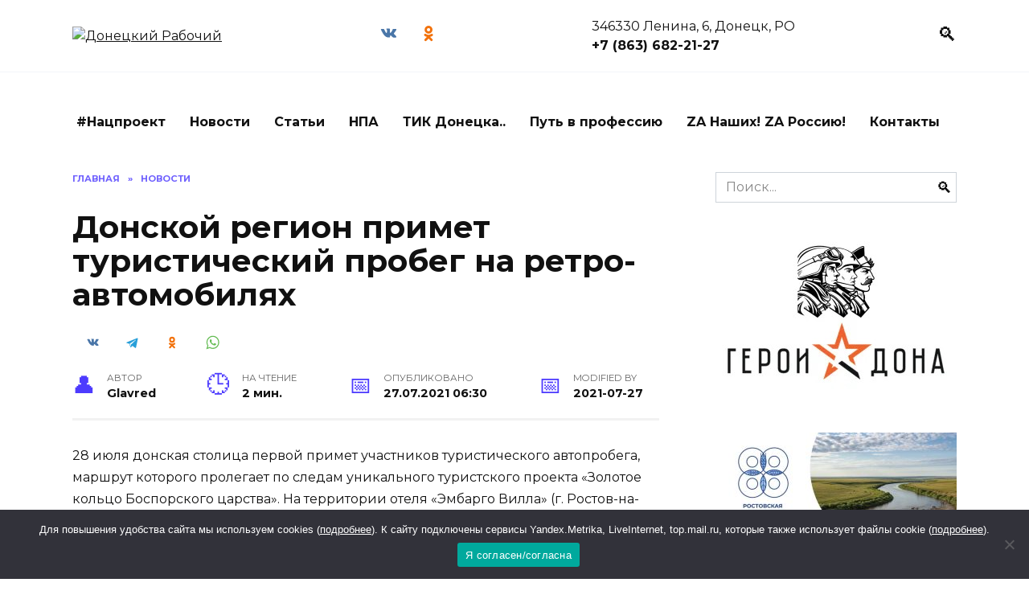

--- FILE ---
content_type: text/html; charset=UTF-8
request_url: https://donetsk-dr.ru/2021/07/donskoj-region-primet-turisticheskij-probeg-na-retro-avtomobilyah/
body_size: 21434
content:
<!doctype html>
<html lang="ru-RU">
<head>
	<meta charset="UTF-8">
	<meta name="viewport" content="width=device-width, initial-scale=1">
    
    <!-- Yandex.RTB -->
    <script>window.yaContextCb=window.yaContextCb||[]</script>
    <script src="https://yandex.ru/ads/system/context.js" async></script>

	<meta name='robots' content='index, follow, max-image-preview:large, max-snippet:-1, max-video-preview:-1' />

	<!-- This site is optimized with the Yoast SEO plugin v21.7 - https://yoast.com/wordpress/plugins/seo/ -->
	<title>Донской регион примет туристический пробег на ретро-автомобилях</title>
	<meta name="description" content="Донской регион примет туристический пробег на ретро-автомобилях - Донецкий Рабочий. Новости Донецка Ростовской области" />
	<link rel="canonical" href="https://donetsk-dr.ru/2021/07/donskoj-region-primet-turisticheskij-probeg-na-retro-avtomobilyah/" />
	<meta property="og:locale" content="ru_RU" />
	<meta property="og:type" content="article" />
	<meta property="og:title" content="Донской регион примет туристический пробег на ретро-автомобилях" />
	<meta property="og:description" content="Донской регион примет туристический пробег на ретро-автомобилях - Донецкий Рабочий. Новости Донецка Ростовской области" />
	<meta property="og:url" content="https://donetsk-dr.ru/2021/07/donskoj-region-primet-turisticheskij-probeg-na-retro-avtomobilyah/" />
	<meta property="og:site_name" content="Донецкий Рабочий" />
	<meta property="article:published_time" content="2021-07-27T06:30:24+00:00" />
	<meta property="article:modified_time" content="2021-07-27T06:30:27+00:00" />
	<meta name="author" content="Glavred" />
	<meta name="twitter:card" content="summary_large_image" />
	<meta name="twitter:label1" content="Написано автором" />
	<meta name="twitter:data1" content="Glavred" />
	<script type="application/ld+json" class="yoast-schema-graph">{"@context":"https://schema.org","@graph":[{"@type":"WebPage","@id":"https://donetsk-dr.ru/2021/07/donskoj-region-primet-turisticheskij-probeg-na-retro-avtomobilyah/","url":"https://donetsk-dr.ru/2021/07/donskoj-region-primet-turisticheskij-probeg-na-retro-avtomobilyah/","name":"Донской регион примет туристический пробег на ретро-автомобилях","isPartOf":{"@id":"https://donetsk-dr.ru/#website"},"datePublished":"2021-07-27T06:30:24+00:00","dateModified":"2021-07-27T06:30:27+00:00","author":{"@id":"https://donetsk-dr.ru/#/schema/person/63d0275f3b47697ecb62fc461c3eb95a"},"description":"Донской регион примет туристический пробег на ретро-автомобилях - Донецкий Рабочий. Новости Донецка Ростовской области","breadcrumb":{"@id":"https://donetsk-dr.ru/2021/07/donskoj-region-primet-turisticheskij-probeg-na-retro-avtomobilyah/#breadcrumb"},"inLanguage":"ru-RU","potentialAction":[{"@type":"ReadAction","target":["https://donetsk-dr.ru/2021/07/donskoj-region-primet-turisticheskij-probeg-na-retro-avtomobilyah/"]}]},{"@type":"BreadcrumbList","@id":"https://donetsk-dr.ru/2021/07/donskoj-region-primet-turisticheskij-probeg-na-retro-avtomobilyah/#breadcrumb","itemListElement":[{"@type":"ListItem","position":1,"name":"Главная страница","item":"https://donetsk-dr.ru/"},{"@type":"ListItem","position":2,"name":"Донской регион примет туристический пробег на ретро-автомобилях"}]},{"@type":"WebSite","@id":"https://donetsk-dr.ru/#website","url":"https://donetsk-dr.ru/","name":"Новости Донецка - газета Донецкий рабочий","description":"Городская общественно-политическая газета Донецкий рабочий. Самые свежие и актуальные новости Донецка.","potentialAction":[{"@type":"SearchAction","target":{"@type":"EntryPoint","urlTemplate":"https://donetsk-dr.ru/?s={search_term_string}"},"query-input":"required name=search_term_string"}],"inLanguage":"ru-RU"},{"@type":"Person","@id":"https://donetsk-dr.ru/#/schema/person/63d0275f3b47697ecb62fc461c3eb95a","name":"Glavred","image":{"@type":"ImageObject","inLanguage":"ru-RU","@id":"https://donetsk-dr.ru/#/schema/person/image/","url":"https://secure.gravatar.com/avatar/5aa6e3db30a0354641a29f0218d6186c?s=96&d=mm&r=g","contentUrl":"https://secure.gravatar.com/avatar/5aa6e3db30a0354641a29f0218d6186c?s=96&d=mm&r=g","caption":"Glavred"},"sameAs":["https://donetsk-dr.ru"],"url":"https://donetsk-dr.ru/author/admin/"}]}</script>
	<!-- / Yoast SEO plugin. -->


<link rel='dns-prefetch' href='//fonts.googleapis.com' />
<link rel="alternate" type="application/rss+xml" title="Донецкий Рабочий &raquo; Лента комментариев к &laquo;Донской регион примет туристический пробег на ретро-автомобилях&raquo;" href="https://donetsk-dr.ru/2021/07/donskoj-region-primet-turisticheskij-probeg-na-retro-avtomobilyah/feed/" />
<script type="text/javascript">
/* <![CDATA[ */
window._wpemojiSettings = {"baseUrl":"https:\/\/s.w.org\/images\/core\/emoji\/14.0.0\/72x72\/","ext":".png","svgUrl":"https:\/\/s.w.org\/images\/core\/emoji\/14.0.0\/svg\/","svgExt":".svg","source":{"concatemoji":"https:\/\/donetsk-dr.ru\/wp-includes\/js\/wp-emoji-release.min.js?ver=6.4.7"}};
/*! This file is auto-generated */
!function(i,n){var o,s,e;function c(e){try{var t={supportTests:e,timestamp:(new Date).valueOf()};sessionStorage.setItem(o,JSON.stringify(t))}catch(e){}}function p(e,t,n){e.clearRect(0,0,e.canvas.width,e.canvas.height),e.fillText(t,0,0);var t=new Uint32Array(e.getImageData(0,0,e.canvas.width,e.canvas.height).data),r=(e.clearRect(0,0,e.canvas.width,e.canvas.height),e.fillText(n,0,0),new Uint32Array(e.getImageData(0,0,e.canvas.width,e.canvas.height).data));return t.every(function(e,t){return e===r[t]})}function u(e,t,n){switch(t){case"flag":return n(e,"\ud83c\udff3\ufe0f\u200d\u26a7\ufe0f","\ud83c\udff3\ufe0f\u200b\u26a7\ufe0f")?!1:!n(e,"\ud83c\uddfa\ud83c\uddf3","\ud83c\uddfa\u200b\ud83c\uddf3")&&!n(e,"\ud83c\udff4\udb40\udc67\udb40\udc62\udb40\udc65\udb40\udc6e\udb40\udc67\udb40\udc7f","\ud83c\udff4\u200b\udb40\udc67\u200b\udb40\udc62\u200b\udb40\udc65\u200b\udb40\udc6e\u200b\udb40\udc67\u200b\udb40\udc7f");case"emoji":return!n(e,"\ud83e\udef1\ud83c\udffb\u200d\ud83e\udef2\ud83c\udfff","\ud83e\udef1\ud83c\udffb\u200b\ud83e\udef2\ud83c\udfff")}return!1}function f(e,t,n){var r="undefined"!=typeof WorkerGlobalScope&&self instanceof WorkerGlobalScope?new OffscreenCanvas(300,150):i.createElement("canvas"),a=r.getContext("2d",{willReadFrequently:!0}),o=(a.textBaseline="top",a.font="600 32px Arial",{});return e.forEach(function(e){o[e]=t(a,e,n)}),o}function t(e){var t=i.createElement("script");t.src=e,t.defer=!0,i.head.appendChild(t)}"undefined"!=typeof Promise&&(o="wpEmojiSettingsSupports",s=["flag","emoji"],n.supports={everything:!0,everythingExceptFlag:!0},e=new Promise(function(e){i.addEventListener("DOMContentLoaded",e,{once:!0})}),new Promise(function(t){var n=function(){try{var e=JSON.parse(sessionStorage.getItem(o));if("object"==typeof e&&"number"==typeof e.timestamp&&(new Date).valueOf()<e.timestamp+604800&&"object"==typeof e.supportTests)return e.supportTests}catch(e){}return null}();if(!n){if("undefined"!=typeof Worker&&"undefined"!=typeof OffscreenCanvas&&"undefined"!=typeof URL&&URL.createObjectURL&&"undefined"!=typeof Blob)try{var e="postMessage("+f.toString()+"("+[JSON.stringify(s),u.toString(),p.toString()].join(",")+"));",r=new Blob([e],{type:"text/javascript"}),a=new Worker(URL.createObjectURL(r),{name:"wpTestEmojiSupports"});return void(a.onmessage=function(e){c(n=e.data),a.terminate(),t(n)})}catch(e){}c(n=f(s,u,p))}t(n)}).then(function(e){for(var t in e)n.supports[t]=e[t],n.supports.everything=n.supports.everything&&n.supports[t],"flag"!==t&&(n.supports.everythingExceptFlag=n.supports.everythingExceptFlag&&n.supports[t]);n.supports.everythingExceptFlag=n.supports.everythingExceptFlag&&!n.supports.flag,n.DOMReady=!1,n.readyCallback=function(){n.DOMReady=!0}}).then(function(){return e}).then(function(){var e;n.supports.everything||(n.readyCallback(),(e=n.source||{}).concatemoji?t(e.concatemoji):e.wpemoji&&e.twemoji&&(t(e.twemoji),t(e.wpemoji)))}))}((window,document),window._wpemojiSettings);
/* ]]> */
</script>
<style id='wp-emoji-styles-inline-css' type='text/css'>

	img.wp-smiley, img.emoji {
		display: inline !important;
		border: none !important;
		box-shadow: none !important;
		height: 1em !important;
		width: 1em !important;
		margin: 0 0.07em !important;
		vertical-align: -0.1em !important;
		background: none !important;
		padding: 0 !important;
	}
</style>
<link rel='stylesheet' id='wp-block-library-css' href='https://donetsk-dr.ru/wp-includes/css/dist/block-library/style.min.css?ver=6.4.7'  media='all' />
<style id='wp-block-library-theme-inline-css' type='text/css'>
.wp-block-audio figcaption{color:#555;font-size:13px;text-align:center}.is-dark-theme .wp-block-audio figcaption{color:hsla(0,0%,100%,.65)}.wp-block-audio{margin:0 0 1em}.wp-block-code{border:1px solid #ccc;border-radius:4px;font-family:Menlo,Consolas,monaco,monospace;padding:.8em 1em}.wp-block-embed figcaption{color:#555;font-size:13px;text-align:center}.is-dark-theme .wp-block-embed figcaption{color:hsla(0,0%,100%,.65)}.wp-block-embed{margin:0 0 1em}.blocks-gallery-caption{color:#555;font-size:13px;text-align:center}.is-dark-theme .blocks-gallery-caption{color:hsla(0,0%,100%,.65)}.wp-block-image figcaption{color:#555;font-size:13px;text-align:center}.is-dark-theme .wp-block-image figcaption{color:hsla(0,0%,100%,.65)}.wp-block-image{margin:0 0 1em}.wp-block-pullquote{border-bottom:4px solid;border-top:4px solid;color:currentColor;margin-bottom:1.75em}.wp-block-pullquote cite,.wp-block-pullquote footer,.wp-block-pullquote__citation{color:currentColor;font-size:.8125em;font-style:normal;text-transform:uppercase}.wp-block-quote{border-left:.25em solid;margin:0 0 1.75em;padding-left:1em}.wp-block-quote cite,.wp-block-quote footer{color:currentColor;font-size:.8125em;font-style:normal;position:relative}.wp-block-quote.has-text-align-right{border-left:none;border-right:.25em solid;padding-left:0;padding-right:1em}.wp-block-quote.has-text-align-center{border:none;padding-left:0}.wp-block-quote.is-large,.wp-block-quote.is-style-large,.wp-block-quote.is-style-plain{border:none}.wp-block-search .wp-block-search__label{font-weight:700}.wp-block-search__button{border:1px solid #ccc;padding:.375em .625em}:where(.wp-block-group.has-background){padding:1.25em 2.375em}.wp-block-separator.has-css-opacity{opacity:.4}.wp-block-separator{border:none;border-bottom:2px solid;margin-left:auto;margin-right:auto}.wp-block-separator.has-alpha-channel-opacity{opacity:1}.wp-block-separator:not(.is-style-wide):not(.is-style-dots){width:100px}.wp-block-separator.has-background:not(.is-style-dots){border-bottom:none;height:1px}.wp-block-separator.has-background:not(.is-style-wide):not(.is-style-dots){height:2px}.wp-block-table{margin:0 0 1em}.wp-block-table td,.wp-block-table th{word-break:normal}.wp-block-table figcaption{color:#555;font-size:13px;text-align:center}.is-dark-theme .wp-block-table figcaption{color:hsla(0,0%,100%,.65)}.wp-block-video figcaption{color:#555;font-size:13px;text-align:center}.is-dark-theme .wp-block-video figcaption{color:hsla(0,0%,100%,.65)}.wp-block-video{margin:0 0 1em}.wp-block-template-part.has-background{margin-bottom:0;margin-top:0;padding:1.25em 2.375em}
</style>
<style id='classic-theme-styles-inline-css' type='text/css'>
/*! This file is auto-generated */
.wp-block-button__link{color:#fff;background-color:#32373c;border-radius:9999px;box-shadow:none;text-decoration:none;padding:calc(.667em + 2px) calc(1.333em + 2px);font-size:1.125em}.wp-block-file__button{background:#32373c;color:#fff;text-decoration:none}
</style>
<style id='global-styles-inline-css' type='text/css'>
body{--wp--preset--color--black: #000000;--wp--preset--color--cyan-bluish-gray: #abb8c3;--wp--preset--color--white: #ffffff;--wp--preset--color--pale-pink: #f78da7;--wp--preset--color--vivid-red: #cf2e2e;--wp--preset--color--luminous-vivid-orange: #ff6900;--wp--preset--color--luminous-vivid-amber: #fcb900;--wp--preset--color--light-green-cyan: #7bdcb5;--wp--preset--color--vivid-green-cyan: #00d084;--wp--preset--color--pale-cyan-blue: #8ed1fc;--wp--preset--color--vivid-cyan-blue: #0693e3;--wp--preset--color--vivid-purple: #9b51e0;--wp--preset--gradient--vivid-cyan-blue-to-vivid-purple: linear-gradient(135deg,rgba(6,147,227,1) 0%,rgb(155,81,224) 100%);--wp--preset--gradient--light-green-cyan-to-vivid-green-cyan: linear-gradient(135deg,rgb(122,220,180) 0%,rgb(0,208,130) 100%);--wp--preset--gradient--luminous-vivid-amber-to-luminous-vivid-orange: linear-gradient(135deg,rgba(252,185,0,1) 0%,rgba(255,105,0,1) 100%);--wp--preset--gradient--luminous-vivid-orange-to-vivid-red: linear-gradient(135deg,rgba(255,105,0,1) 0%,rgb(207,46,46) 100%);--wp--preset--gradient--very-light-gray-to-cyan-bluish-gray: linear-gradient(135deg,rgb(238,238,238) 0%,rgb(169,184,195) 100%);--wp--preset--gradient--cool-to-warm-spectrum: linear-gradient(135deg,rgb(74,234,220) 0%,rgb(151,120,209) 20%,rgb(207,42,186) 40%,rgb(238,44,130) 60%,rgb(251,105,98) 80%,rgb(254,248,76) 100%);--wp--preset--gradient--blush-light-purple: linear-gradient(135deg,rgb(255,206,236) 0%,rgb(152,150,240) 100%);--wp--preset--gradient--blush-bordeaux: linear-gradient(135deg,rgb(254,205,165) 0%,rgb(254,45,45) 50%,rgb(107,0,62) 100%);--wp--preset--gradient--luminous-dusk: linear-gradient(135deg,rgb(255,203,112) 0%,rgb(199,81,192) 50%,rgb(65,88,208) 100%);--wp--preset--gradient--pale-ocean: linear-gradient(135deg,rgb(255,245,203) 0%,rgb(182,227,212) 50%,rgb(51,167,181) 100%);--wp--preset--gradient--electric-grass: linear-gradient(135deg,rgb(202,248,128) 0%,rgb(113,206,126) 100%);--wp--preset--gradient--midnight: linear-gradient(135deg,rgb(2,3,129) 0%,rgb(40,116,252) 100%);--wp--preset--font-size--small: 19.5px;--wp--preset--font-size--medium: 20px;--wp--preset--font-size--large: 36.5px;--wp--preset--font-size--x-large: 42px;--wp--preset--font-size--normal: 22px;--wp--preset--font-size--huge: 49.5px;--wp--preset--spacing--20: 0.44rem;--wp--preset--spacing--30: 0.67rem;--wp--preset--spacing--40: 1rem;--wp--preset--spacing--50: 1.5rem;--wp--preset--spacing--60: 2.25rem;--wp--preset--spacing--70: 3.38rem;--wp--preset--spacing--80: 5.06rem;--wp--preset--shadow--natural: 6px 6px 9px rgba(0, 0, 0, 0.2);--wp--preset--shadow--deep: 12px 12px 50px rgba(0, 0, 0, 0.4);--wp--preset--shadow--sharp: 6px 6px 0px rgba(0, 0, 0, 0.2);--wp--preset--shadow--outlined: 6px 6px 0px -3px rgba(255, 255, 255, 1), 6px 6px rgba(0, 0, 0, 1);--wp--preset--shadow--crisp: 6px 6px 0px rgba(0, 0, 0, 1);}:where(.is-layout-flex){gap: 0.5em;}:where(.is-layout-grid){gap: 0.5em;}body .is-layout-flow > .alignleft{float: left;margin-inline-start: 0;margin-inline-end: 2em;}body .is-layout-flow > .alignright{float: right;margin-inline-start: 2em;margin-inline-end: 0;}body .is-layout-flow > .aligncenter{margin-left: auto !important;margin-right: auto !important;}body .is-layout-constrained > .alignleft{float: left;margin-inline-start: 0;margin-inline-end: 2em;}body .is-layout-constrained > .alignright{float: right;margin-inline-start: 2em;margin-inline-end: 0;}body .is-layout-constrained > .aligncenter{margin-left: auto !important;margin-right: auto !important;}body .is-layout-constrained > :where(:not(.alignleft):not(.alignright):not(.alignfull)){max-width: var(--wp--style--global--content-size);margin-left: auto !important;margin-right: auto !important;}body .is-layout-constrained > .alignwide{max-width: var(--wp--style--global--wide-size);}body .is-layout-flex{display: flex;}body .is-layout-flex{flex-wrap: wrap;align-items: center;}body .is-layout-flex > *{margin: 0;}body .is-layout-grid{display: grid;}body .is-layout-grid > *{margin: 0;}:where(.wp-block-columns.is-layout-flex){gap: 2em;}:where(.wp-block-columns.is-layout-grid){gap: 2em;}:where(.wp-block-post-template.is-layout-flex){gap: 1.25em;}:where(.wp-block-post-template.is-layout-grid){gap: 1.25em;}.has-black-color{color: var(--wp--preset--color--black) !important;}.has-cyan-bluish-gray-color{color: var(--wp--preset--color--cyan-bluish-gray) !important;}.has-white-color{color: var(--wp--preset--color--white) !important;}.has-pale-pink-color{color: var(--wp--preset--color--pale-pink) !important;}.has-vivid-red-color{color: var(--wp--preset--color--vivid-red) !important;}.has-luminous-vivid-orange-color{color: var(--wp--preset--color--luminous-vivid-orange) !important;}.has-luminous-vivid-amber-color{color: var(--wp--preset--color--luminous-vivid-amber) !important;}.has-light-green-cyan-color{color: var(--wp--preset--color--light-green-cyan) !important;}.has-vivid-green-cyan-color{color: var(--wp--preset--color--vivid-green-cyan) !important;}.has-pale-cyan-blue-color{color: var(--wp--preset--color--pale-cyan-blue) !important;}.has-vivid-cyan-blue-color{color: var(--wp--preset--color--vivid-cyan-blue) !important;}.has-vivid-purple-color{color: var(--wp--preset--color--vivid-purple) !important;}.has-black-background-color{background-color: var(--wp--preset--color--black) !important;}.has-cyan-bluish-gray-background-color{background-color: var(--wp--preset--color--cyan-bluish-gray) !important;}.has-white-background-color{background-color: var(--wp--preset--color--white) !important;}.has-pale-pink-background-color{background-color: var(--wp--preset--color--pale-pink) !important;}.has-vivid-red-background-color{background-color: var(--wp--preset--color--vivid-red) !important;}.has-luminous-vivid-orange-background-color{background-color: var(--wp--preset--color--luminous-vivid-orange) !important;}.has-luminous-vivid-amber-background-color{background-color: var(--wp--preset--color--luminous-vivid-amber) !important;}.has-light-green-cyan-background-color{background-color: var(--wp--preset--color--light-green-cyan) !important;}.has-vivid-green-cyan-background-color{background-color: var(--wp--preset--color--vivid-green-cyan) !important;}.has-pale-cyan-blue-background-color{background-color: var(--wp--preset--color--pale-cyan-blue) !important;}.has-vivid-cyan-blue-background-color{background-color: var(--wp--preset--color--vivid-cyan-blue) !important;}.has-vivid-purple-background-color{background-color: var(--wp--preset--color--vivid-purple) !important;}.has-black-border-color{border-color: var(--wp--preset--color--black) !important;}.has-cyan-bluish-gray-border-color{border-color: var(--wp--preset--color--cyan-bluish-gray) !important;}.has-white-border-color{border-color: var(--wp--preset--color--white) !important;}.has-pale-pink-border-color{border-color: var(--wp--preset--color--pale-pink) !important;}.has-vivid-red-border-color{border-color: var(--wp--preset--color--vivid-red) !important;}.has-luminous-vivid-orange-border-color{border-color: var(--wp--preset--color--luminous-vivid-orange) !important;}.has-luminous-vivid-amber-border-color{border-color: var(--wp--preset--color--luminous-vivid-amber) !important;}.has-light-green-cyan-border-color{border-color: var(--wp--preset--color--light-green-cyan) !important;}.has-vivid-green-cyan-border-color{border-color: var(--wp--preset--color--vivid-green-cyan) !important;}.has-pale-cyan-blue-border-color{border-color: var(--wp--preset--color--pale-cyan-blue) !important;}.has-vivid-cyan-blue-border-color{border-color: var(--wp--preset--color--vivid-cyan-blue) !important;}.has-vivid-purple-border-color{border-color: var(--wp--preset--color--vivid-purple) !important;}.has-vivid-cyan-blue-to-vivid-purple-gradient-background{background: var(--wp--preset--gradient--vivid-cyan-blue-to-vivid-purple) !important;}.has-light-green-cyan-to-vivid-green-cyan-gradient-background{background: var(--wp--preset--gradient--light-green-cyan-to-vivid-green-cyan) !important;}.has-luminous-vivid-amber-to-luminous-vivid-orange-gradient-background{background: var(--wp--preset--gradient--luminous-vivid-amber-to-luminous-vivid-orange) !important;}.has-luminous-vivid-orange-to-vivid-red-gradient-background{background: var(--wp--preset--gradient--luminous-vivid-orange-to-vivid-red) !important;}.has-very-light-gray-to-cyan-bluish-gray-gradient-background{background: var(--wp--preset--gradient--very-light-gray-to-cyan-bluish-gray) !important;}.has-cool-to-warm-spectrum-gradient-background{background: var(--wp--preset--gradient--cool-to-warm-spectrum) !important;}.has-blush-light-purple-gradient-background{background: var(--wp--preset--gradient--blush-light-purple) !important;}.has-blush-bordeaux-gradient-background{background: var(--wp--preset--gradient--blush-bordeaux) !important;}.has-luminous-dusk-gradient-background{background: var(--wp--preset--gradient--luminous-dusk) !important;}.has-pale-ocean-gradient-background{background: var(--wp--preset--gradient--pale-ocean) !important;}.has-electric-grass-gradient-background{background: var(--wp--preset--gradient--electric-grass) !important;}.has-midnight-gradient-background{background: var(--wp--preset--gradient--midnight) !important;}.has-small-font-size{font-size: var(--wp--preset--font-size--small) !important;}.has-medium-font-size{font-size: var(--wp--preset--font-size--medium) !important;}.has-large-font-size{font-size: var(--wp--preset--font-size--large) !important;}.has-x-large-font-size{font-size: var(--wp--preset--font-size--x-large) !important;}
.wp-block-navigation a:where(:not(.wp-element-button)){color: inherit;}
:where(.wp-block-post-template.is-layout-flex){gap: 1.25em;}:where(.wp-block-post-template.is-layout-grid){gap: 1.25em;}
:where(.wp-block-columns.is-layout-flex){gap: 2em;}:where(.wp-block-columns.is-layout-grid){gap: 2em;}
.wp-block-pullquote{font-size: 1.5em;line-height: 1.6;}
</style>
<link rel='stylesheet' id='cookie-notice-front-css' href='https://donetsk-dr.ru/wp-content/plugins/cookie-notice/css/front.min.css?ver=2.5.5'  media='all' />
<link rel='stylesheet' id='wpstories-style-css' href='https://donetsk-dr.ru/wp-content/plugins/wpstories/assets/public/css/style.min.css?ver=2.1.4'  media='all' />
<style id='wpstories-style-inline-css' type='text/css'>
.wpstories-preview__container {border-color:#ff2525;border-radius:20px;width:110px;height:110px;border-width:2px;padding:2px}
.wpstories-preview__image {border-radius:calc(20px - 2px)}
.wpstories-feed--text-over .wpstories-preview__text {border-radius:20px}
.wpstories-preview {width:110px}
.wpstories-preview__text {font-size:14px;color:#000000}
.wpstories-preview__text span {-webkit-line-clamp:2}
.wpstories-feed--text-over .wpstories-preview__text {top:4px;right:4px;bottom:4px;left:4px}
.wpstories-feed {margin-top:30px;margin-bottom:30px}
.wpstories-feed-container {max-width:1100px}
</style>
<link rel='stylesheet' id='my-popup-style-css' href='https://donetsk-dr.ru/wp-content/plugins/my-popup/assets/public/css/styles.min.css?ver=2.1.1'  media='all' />
<link rel='stylesheet' id='style-css' href='https://donetsk-dr.ru/wp-content/themes/reboot_child/style.css?ver=6.4.7'  media='all' />
<link rel='stylesheet' id='google-fonts-css' href='https://fonts.googleapis.com/css?family=Montserrat%3A400%2C400i%2C700&#038;subset=cyrillic&#038;ver=6.4.7'  media='all' />
<link rel='stylesheet' id='reboot-style-css' href='https://donetsk-dr.ru/wp-content/themes/reboot/assets/css/style.min.css?ver=1.0.0'  media='all' />
<link rel='stylesheet' id='reboot-style-child-css' href='https://donetsk-dr.ru/wp-content/themes/reboot_child/style.css?ver=6.4.7'  media='all' />
<script type="text/javascript" id="cookie-notice-front-js-before">
/* <![CDATA[ */
var cnArgs = {"ajaxUrl":"https:\/\/donetsk-dr.ru\/wp-admin\/admin-ajax.php","nonce":"792d24a341","hideEffect":"fade","position":"bottom","onScroll":false,"onScrollOffset":100,"onClick":false,"cookieName":"cookie_notice_accepted","cookieTime":2592000,"cookieTimeRejected":2592000,"globalCookie":false,"redirection":false,"cache":true,"revokeCookies":false,"revokeCookiesOpt":"automatic"};
/* ]]> */
</script>
<script type="text/javascript" src="https://donetsk-dr.ru/wp-content/plugins/cookie-notice/js/front.min.js?ver=2.5.5" id="cookie-notice-front-js"></script>
<script type="text/javascript" src="https://donetsk-dr.ru/wp-includes/js/jquery/jquery.min.js?ver=3.7.1" id="jquery-core-js"></script>
<script type="text/javascript" src="https://donetsk-dr.ru/wp-includes/js/jquery/jquery-migrate.min.js?ver=3.4.1" id="jquery-migrate-js"></script>
<link rel="https://api.w.org/" href="https://donetsk-dr.ru/wp-json/" /><link rel="alternate" type="application/json" href="https://donetsk-dr.ru/wp-json/wp/v2/posts/21556" /><link rel="EditURI" type="application/rsd+xml" title="RSD" href="https://donetsk-dr.ru/xmlrpc.php?rsd" />
<meta name="generator" content="WordPress 6.4.7" />
<link rel='shortlink' href='https://donetsk-dr.ru/?p=21556' />
<link rel="alternate" type="application/json+oembed" href="https://donetsk-dr.ru/wp-json/oembed/1.0/embed?url=https%3A%2F%2Fdonetsk-dr.ru%2F2021%2F07%2Fdonskoj-region-primet-turisticheskij-probeg-na-retro-avtomobilyah%2F" />
<link rel="alternate" type="text/xml+oembed" href="https://donetsk-dr.ru/wp-json/oembed/1.0/embed?url=https%3A%2F%2Fdonetsk-dr.ru%2F2021%2F07%2Fdonskoj-region-primet-turisticheskij-probeg-na-retro-avtomobilyah%2F&#038;format=xml" />
<style id="mystickymenu" type="text/css">#mysticky-nav { width:100%; position: static; }#mysticky-nav.wrapfixed { position:fixed; left: 0px; margin-top:0px;  z-index: 99990; -webkit-transition: 0.3s; -moz-transition: 0.3s; -o-transition: 0.3s; transition: 0.3s; -ms-filter:"progid:DXImageTransform.Microsoft.Alpha(Opacity=90)"; filter: alpha(opacity=90); opacity:0.9; background-color: #f7f5e7;}#mysticky-nav.wrapfixed .myfixed{ background-color: #f7f5e7; position: relative;top: auto;left: auto;right: auto;}#mysticky-nav .myfixed { margin:0 auto; float:none; border:0px; background:none; max-width:100%; }</style>			<style type="text/css">
																															</style>
			
    <style>@media (max-width: 991px){.widget-area{display: block}}</style>
<style type="text/css">.recentcomments a{display:inline !important;padding:0 !important;margin:0 !important;}</style><style type="text/css">.wpa-field--website_address, .adverts-field-name-website_address { display: none !important }</style><link rel="icon" href="https://donetsk-dr.ru/wp-content/uploads/2025/10/cropped-whatsapp-image-2023-07-28-at-11.16.54-1-32x32.jpeg" sizes="32x32" />
<link rel="icon" href="https://donetsk-dr.ru/wp-content/uploads/2025/10/cropped-whatsapp-image-2023-07-28-at-11.16.54-1-192x192.jpeg" sizes="192x192" />
<link rel="apple-touch-icon" href="https://donetsk-dr.ru/wp-content/uploads/2025/10/cropped-whatsapp-image-2023-07-28-at-11.16.54-1-180x180.jpeg" />
<meta name="msapplication-TileImage" content="https://donetsk-dr.ru/wp-content/uploads/2025/10/cropped-whatsapp-image-2023-07-28-at-11.16.54-1-270x270.jpeg" />
    <meta name="zen-verification" content="guNr2oos7ZEpCjdsCVveRXRjaJ8tNylJtB3bNb5L18w8qwTFhoFeaBQgYEPdGUYI" />

<!--В <head> сайта один раз добавьте код загрузчика-->
<script>window.yaContextCb = window.yaContextCb || []</script>
<script src="https://yandex.ru/ads/system/context.js" async></script></head>

<body class="post-template-default single single-post postid-21556 single-format-standard wp-embed-responsive cookies-not-set sidebar-right">



<div id="page" class="site">
    <a class="skip-link screen-reader-text" href="#content">Skip to content</a>

    

<header id="masthead" class="site-header full" itemscope itemtype="http://schema.org/WPHeader">
    <div class="site-header-inner fixed">

        <div class="humburger js-humburger"><span></span><span></span><span></span></div>

        <div class="site-branding">
    <div class="site-logotype"><a href="https://donetsk-dr.ru/"><img src="https://donetsk-dr.ru/wp-content/uploads/2023/07/whatsapp-image-2023-07-28-at-11.16.54.jpeg" alt="Донецкий Рабочий"></a></div></div><!-- .site-branding -->
<div class="social-links">
    <div class="social-buttons social-buttons--square social-buttons--circle">

    <span class="social-button social-button--vkontakte js-social-link" data-uri="https://vk.com/donetskdr"></span><span class="social-button social-button--odnoklassniki js-social-link" data-uri="https://ok.ru/profile/560009486318"></span>
    </div>
</div>

                <div class="header-html-1">
                    346330 Ленина, 6, Донецк, РО <br>
<b>+7 (863) 682-21-27</b>                </div>
                            <div class="header-search">
                    <span class="search-icon js-search-icon"></span>
                </div>
            
    </div>
</header><!-- #masthead -->

    
    <div class="site-content fixed site-content-sidebar">
        <div id="custom_html-12" class="widget_text side widget widget_custom_html"><div class="textwidget custom-html-widget"><!--AdFox START-->
<!--yandex_namegov-->
<!--Площадка: Сайт / Публикация / В верху-->
<!--Категория: <не задана>-->
<!--Баннер: <не задана>-->
<!--Тип баннера: Баннер в публикации-->
<div id="adfox_169059768755357853"></div>
<script>
    window.yaContextCb.push(()=>{
        Ya.adfoxCode.create({
            ownerId: 398108,
            containerId: 'adfox_169059768755357853',
            params: {
                p1: 'cskil',
                p2: 'hmmy',
                pfc: 'fnqyf',
                pfb: 'qgcpw'
            }
        })
    })
</script></div></div>    </div>
    
    
    
    <nav id="site-navigation" class="main-navigation fixed">
        <div class="main-navigation-inner full">
            <div class="menu-verhnee-menyu-container"><ul id="header_menu" class="menu"><li id="menu-item-336" class="menu-item menu-item-type-taxonomy menu-item-object-post_tag menu-item-336"><a href="https://donetsk-dr.ru/tag/naczproekt/">#Нацпроект</a></li>
<li id="menu-item-79" class="menu-item menu-item-type-taxonomy menu-item-object-category current-post-ancestor current-menu-parent current-post-parent menu-item-79"><a href="https://donetsk-dr.ru/category/news/">Новости</a></li>
<li id="menu-item-181" class="menu-item menu-item-type-taxonomy menu-item-object-category menu-item-181"><a href="https://donetsk-dr.ru/category/articles/">Статьи</a></li>
<li id="menu-item-528" class="menu-item menu-item-type-post_type menu-item-object-page menu-item-528"><a href="https://donetsk-dr.ru/npa/">НПА</a></li>
<li id="menu-item-284" class="menu-item menu-item-type-taxonomy menu-item-object-category menu-item-284"><a href="https://donetsk-dr.ru/category/news/politika/short-news/">ТИК Донецка..</a></li>
<li id="menu-item-227518" class="menu-item menu-item-type-post_type menu-item-object-page menu-item-227518"><a href="https://donetsk-dr.ru/put-v-professiyu/">Путь в профессию</a></li>
<li id="menu-item-227521" class="menu-item menu-item-type-post_type menu-item-object-page menu-item-227521"><a href="https://donetsk-dr.ru/za-nashih-za-rossiyu/">ZA Наших! ZA Россию!</a></li>
<li id="menu-item-168" class="menu-item menu-item-type-post_type menu-item-object-page menu-item-168"><a href="https://donetsk-dr.ru/contacts/">Контакты</a></li>
</ul></div>        </div>
    </nav><!-- #site-navigation -->

    

    <div class="mobile-menu-placeholder js-mobile-menu-placeholder"></div>
    <div class="search-screen-overlay js-search-screen-overlay"></div>
    <div class="search-screen js-search-screen">
		
<form role="search" method="get" class="search-form" action="https://donetsk-dr.ru/">
    <label>
        <span class="screen-reader-text">Search for:</span>
        <input type="search" class="search-field" placeholder="Поиск..." value="" name="s">
    </label>
    <button type="submit" class="search-submit"></button>
</form>    </div>

    
	
    <div id="content" class="site-content fixed">

        
        <div class="site-content-inner">
    
        
        <div id="primary" class="content-area" itemscope itemtype="http://schema.org/Article">
            <main id="main" class="site-main article-card">
            
                
<article id="post-21556" class="article-post post-21556 post type-post status-publish format-standard  category-news tag-probeg tag-rostovskaya-oblast tag-turizm">

    
        <div class="breadcrumb" itemscope itemtype="http://schema.org/BreadcrumbList"><span class="breadcrumb-item" itemprop="itemListElement" itemscope itemtype="http://schema.org/ListItem"><a href="https://donetsk-dr.ru/" itemprop="item"><span itemprop="name">Главная</span></a><meta itemprop="position" content="0"></span> <span class="breadcrumb-separator">»</span> <span class="breadcrumb-item breadcrumb_last" itemprop="itemListElement" itemscope itemtype="http://schema.org/ListItem"><span itemprop="name">Новости</span><meta itemprop="position" content="1"></span></div>
                                <h1 class="entry-title" itemprop="headline">Донской регион примет туристический пробег на ретро-автомобилях</h1>
                    
                                <div class="social-buttons"><span class="social-button social-button--vkontakte" data-social="vkontakte"></span><span class="social-button social-button--telegram" data-social="telegram"></span><span class="social-button social-button--odnoklassniki" data-social="odnoklassniki"></span><span class="social-button social-button--whatsapp" data-social="whatsapp"></span></div>                    
      
    
            <div class="entry-meta">
            <span class="entry-author"><span class="entry-label">Автор</span> <span itemprop="author">Glavred</span></span>            <span class="entry-time"><span class="entry-label">На чтение</span> 2 мин.</span>                             <span class="entry-date"><span class="entry-label">Опубликовано</span> <time itemprop="datePublished" datetime="2021-07-27 06:30:24">27.07.2021 06:30</time></span>
            <span class="entry-date"><span class="entry-label">Modified by</span> <time itemprop="dateModified" datetime="2021-07-27">2021-07-27</time></span>        </div>
    
    
    <div class="entry-content" itemprop="articleBody">
        
<p>28 июля донская столица первой примет участников туристического автопробега, маршрут которого пролегает по следам уникального туристского проекта «Золотое кольцо Боспорского царства». На территории отеля «Эмбарго Вилла» (г. Ростов-на-Дону, ул. Левобережная, 72) состоится выставка ретроавтомобилей. Об этом сообщает Управление информационной политики региона.</p>



<p>Туристический пробег запланирован в период с 27 июля по 10 августа. Он проводится краснодарским региональным отделением Русского географического общества совместно с автомобильным сообществом Mad Buckets и при поддержке музея культовых автомобилей М.О.С.Т. Цель – привлечь внимание россиян к автомобильному путешествию, одному из самых популярных видов туризма и отдыха.</p>



<p>Участники проедут по маршруту Москва – Ростов-на-Дону – Геленджик – Крымск (Лефкадия) – Ялта – Севастополь – Щелкино – Ростов-на-Дону – Москва.</p>



<p>Проект реализуется Русским географическим обществом совместно с Ростовской областью, Краснодарским краем, Республикой Крым и городом Севастополем.</p>



<p>Проект «Золотое кольцо Боспорского царства» направлен на социально-экономическую, культурную интеграцию юга России и обеспечивает продвижение его туристского потенциала. Ростуризм включил проект в топ-10 приоритетных проектов, ориентированных на въездной туризм. В период летнего сезона-2021 событийные мероприятия на территориях четырех регионов &#8211; участников проекта  проводятся в рамках культурной программы Года истории Россия-Греция.</p>



<p>Ранее мы писали, что <a href="https://donetsk-dr.ru/2021/07/dlya-donskih-shkol-vypustyat-knigu-reczeptov-zdorovogo-pitaniya/">Для донских школ выпустят книгу рецептов здорового питания</a></p>
<!-- toc empty --></p>    </div><!-- .entry-content -->

</article>




<div class="entry-tags"><a href="https://donetsk-dr.ru/tag/probeg/" class="entry-tag">пробег</a> <a href="https://donetsk-dr.ru/tag/rostovskaya-oblast/" class="entry-tag">Ростовская область</a> <a href="https://donetsk-dr.ru/tag/turizm/" class="entry-tag">туризм</a> </div>

    <div class="rating-box">
        <div class="rating-box__header">Оцените статью</div>
		<div class="star-rating js-star-rating star-rating--score-0" data-post-id="21556" data-rating-count="" data-rating-sum="" data-rating-value=""><span class="star-rating-item js-star-rating-item" data-score="1"><svg aria-hidden="true" role="img" xmlns="http://www.w3.org/2000/svg" viewBox="0 0 576 512" class="i-ico"><path fill="currentColor" d="M259.3 17.8L194 150.2 47.9 171.5c-26.2 3.8-36.7 36.1-17.7 54.6l105.7 103-25 145.5c-4.5 26.3 23.2 46 46.4 33.7L288 439.6l130.7 68.7c23.2 12.2 50.9-7.4 46.4-33.7l-25-145.5 105.7-103c19-18.5 8.5-50.8-17.7-54.6L382 150.2 316.7 17.8c-11.7-23.6-45.6-23.9-57.4 0z" class="ico-star"></path></svg></span><span class="star-rating-item js-star-rating-item" data-score="2"><svg aria-hidden="true" role="img" xmlns="http://www.w3.org/2000/svg" viewBox="0 0 576 512" class="i-ico"><path fill="currentColor" d="M259.3 17.8L194 150.2 47.9 171.5c-26.2 3.8-36.7 36.1-17.7 54.6l105.7 103-25 145.5c-4.5 26.3 23.2 46 46.4 33.7L288 439.6l130.7 68.7c23.2 12.2 50.9-7.4 46.4-33.7l-25-145.5 105.7-103c19-18.5 8.5-50.8-17.7-54.6L382 150.2 316.7 17.8c-11.7-23.6-45.6-23.9-57.4 0z" class="ico-star"></path></svg></span><span class="star-rating-item js-star-rating-item" data-score="3"><svg aria-hidden="true" role="img" xmlns="http://www.w3.org/2000/svg" viewBox="0 0 576 512" class="i-ico"><path fill="currentColor" d="M259.3 17.8L194 150.2 47.9 171.5c-26.2 3.8-36.7 36.1-17.7 54.6l105.7 103-25 145.5c-4.5 26.3 23.2 46 46.4 33.7L288 439.6l130.7 68.7c23.2 12.2 50.9-7.4 46.4-33.7l-25-145.5 105.7-103c19-18.5 8.5-50.8-17.7-54.6L382 150.2 316.7 17.8c-11.7-23.6-45.6-23.9-57.4 0z" class="ico-star"></path></svg></span><span class="star-rating-item js-star-rating-item" data-score="4"><svg aria-hidden="true" role="img" xmlns="http://www.w3.org/2000/svg" viewBox="0 0 576 512" class="i-ico"><path fill="currentColor" d="M259.3 17.8L194 150.2 47.9 171.5c-26.2 3.8-36.7 36.1-17.7 54.6l105.7 103-25 145.5c-4.5 26.3 23.2 46 46.4 33.7L288 439.6l130.7 68.7c23.2 12.2 50.9-7.4 46.4-33.7l-25-145.5 105.7-103c19-18.5 8.5-50.8-17.7-54.6L382 150.2 316.7 17.8c-11.7-23.6-45.6-23.9-57.4 0z" class="ico-star"></path></svg></span><span class="star-rating-item js-star-rating-item" data-score="5"><svg aria-hidden="true" role="img" xmlns="http://www.w3.org/2000/svg" viewBox="0 0 576 512" class="i-ico"><path fill="currentColor" d="M259.3 17.8L194 150.2 47.9 171.5c-26.2 3.8-36.7 36.1-17.7 54.6l105.7 103-25 145.5c-4.5 26.3 23.2 46 46.4 33.7L288 439.6l130.7 68.7c23.2 12.2 50.9-7.4 46.4-33.7l-25-145.5 105.7-103c19-18.5 8.5-50.8-17.7-54.6L382 150.2 316.7 17.8c-11.7-23.6-45.6-23.9-57.4 0z" class="ico-star"></path></svg></span></div>    </div>


    <div class="entry-social">
		
        		<div class="social-buttons"><span class="social-button social-button--vkontakte" data-social="vkontakte"></span><span class="social-button social-button--telegram" data-social="telegram"></span><span class="social-button social-button--odnoklassniki" data-social="odnoklassniki"></span><span class="social-button social-button--whatsapp" data-social="whatsapp"></span></div>            </div>





<meta itemscope itemprop="mainEntityOfPage" itemType="https://schema.org/WebPage" itemid="https://donetsk-dr.ru/2021/07/donskoj-region-primet-turisticheskij-probeg-na-retro-avtomobilyah/" content="Донской регион примет туристический пробег на ретро-автомобилях">
<div itemprop="publisher" itemscope itemtype="https://schema.org/Organization" style="display: none;"><div itemprop="logo" itemscope itemtype="https://schema.org/ImageObject"><img itemprop="url image" src="https://donetsk-dr.ru/wp-content/uploads/2023/07/whatsapp-image-2023-07-28-at-11.16.54.jpeg" alt="Донецкий Рабочий"></div><meta itemprop="name" content="Донецкий Рабочий"><meta itemprop="telephone" content="Донецкий Рабочий"><meta itemprop="address" content="https://donetsk-dr.ru"></div>
<div id="comments" class="comments-area">

    	<div id="respond" class="comment-respond">
		<div id="reply-title" class="comment-reply-title">Добавить комментарий <small><a rel="nofollow" id="cancel-comment-reply-link" href="/2021/07/donskoj-region-primet-turisticheskij-probeg-na-retro-avtomobilyah/#respond" style="display:none;">Отменить ответ</a></small></div><p class="must-log-in">Для отправки комментария вам необходимо <a href="https://donetsk-dr.ru/wp-login.php?redirect_to=https%3A%2F%2Fdonetsk-dr.ru%2F2021%2F07%2Fdonskoj-region-primet-turisticheskij-probeg-na-retro-avtomobilyah%2F">авторизоваться</a>.</p>	</div><!-- #respond -->
	

    
</div><!-- #comments -->

            </main><!-- #main -->
        </div><!-- #primary -->

        
<aside id="secondary" class="widget-area" itemscope itemtype="http://schema.org/WPSideBar">
    <div class="sticky-sidebar js-sticky-sidebar">
	    <div id="search-2" class="widget widget_search">
<form role="search" method="get" class="search-form" action="https://donetsk-dr.ru/">
    <label>
        <span class="screen-reader-text">Search for:</span>
        <input type="search" class="search-field" placeholder="Поиск..." value="" name="s">
    </label>
    <button type="submit" class="search-submit"></button>
</form></div><div id="block-5" class="widget widget_block widget_media_image"><div class="wp-block-image">
<figure class="aligncenter size-full is-resized"><a href="https://donetsk-dr.ru/instrukcziya-po-poryadku-uchastiya-v-proekte-geroi-dona/"><img fetchpriority="high" decoding="async" width="300" height="206" src="https://donetsk-dr.ru/wp-content/uploads/2025/03/i-_1_.jpg" alt="" class="wp-image-227346" style="width:393px;height:auto" srcset="https://donetsk-dr.ru/wp-content/uploads/2025/03/i-_1_.jpg 300w, https://donetsk-dr.ru/wp-content/uploads/2025/03/i-_1_-150x103.jpg 150w" sizes="(max-width: 300px) 100vw, 300px" /></a></figure></div></div><div id="media_image-6" class="widget widget_media_image"><img width="300" height="150" src="https://donetsk-dr.ru/wp-content/uploads/2025/09/6anner-6h3-1-1-300x150.jpg" class="image wp-image-230772  attachment-medium size-medium" alt="" style="max-width: 100%; height: auto;" decoding="async" srcset="https://donetsk-dr.ru/wp-content/uploads/2025/09/6anner-6h3-1-1-300x150.jpg 300w, https://donetsk-dr.ru/wp-content/uploads/2025/09/6anner-6h3-1-1-800x400.jpg 800w, https://donetsk-dr.ru/wp-content/uploads/2025/09/6anner-6h3-1-1-600x300.jpg 600w, https://donetsk-dr.ru/wp-content/uploads/2025/09/6anner-6h3-1-1-310x155.jpg 310w, https://donetsk-dr.ru/wp-content/uploads/2025/09/6anner-6h3-1-1-150x75.jpg 150w, https://donetsk-dr.ru/wp-content/uploads/2025/09/6anner-6h3-1-1.jpg 1024w" sizes="(max-width: 300px) 100vw, 300px" /></div>
		<div id="recent-posts-2" class="widget widget_recent_entries">
		<div class="widget-header">Свежие записи</div>
		<ul>
											<li>
					<a href="https://donetsk-dr.ru/2026/01/doneczkie-regbisty-uspeshno-vystupili-na-oblastnyh-sorevnovaniyah-shkolnoj-ligi/">Донецкие регбисты успешно выступили на областных соревнованиях школьной лиги</a>
									</li>
											<li>
					<a href="https://donetsk-dr.ru/2026/01/glava-goroda-poprosil-donchan-ogranichit-poezdki/">Глава города попросил дончан ограничить поездки</a>
									</li>
											<li>
					<a href="https://donetsk-dr.ru/2026/01/donskaya-edinaya-rossiya-razvivaet-soczialnoe-nastavnichestvo-dlya-podderzhki-detej-sirot/">Донская «Единая Россия» развивает социальное наставничество для поддержки детей-сирот</a>
									</li>
											<li>
					<a href="https://donetsk-dr.ru/2026/01/v-detskom-sadu-oduvanchik-proveli-den-obyatij/">В детском саду &#8220;Одуванчик&#8221; провели День объятий</a>
									</li>
											<li>
					<a href="https://donetsk-dr.ru/2026/01/kogo-nelzya-uvolit-v-svyazi-s-sokrashheniem-shtata-ili-chislennosti-organizaczii/">Кого нельзя уволить в связи с сокращением штата или численности организации?</a>
									</li>
					</ul>

		</div><div id="recent-comments-2" class="widget widget_recent_comments"><div class="widget-header">Свежие комментарии</div><ul id="recentcomments"></ul></div><div id="block-4" class="widget widget_block"><style>
            .don-news__all { /* Настройки отображения общего окна виджета */
                height: 700px; /* Высота виджета */
                width: 300px; /* Ширина виджета */
                margin-top: 25px;  /* Отступ сверху */
                margin-bottom: 25px;  /* Отступ снизу */
                padding: 5px;
                overflow: auto;

            }

            .don-news__main-title {  /* Настройки стилей главного заголовка */
                font-size: 12px; /* Размер шрифта в px % */
                color: #2b55a2; /* Цвет текста */
                font-weight: 700; /* Жирность шрифта */
                text-transform: uppercase;
                font-family: "Montserrat, Arial, "Helvetica Neue", Helvetica"; /* Тип шрифта */
                margin-bottom: 5px;  /* Отступ снизу */
                text-decoration: none !important;

            }

            .don-news__title { /* Настройки стилей заголовков статей */
                color: #333333; /* Цвет текста */
                font-size: 18px; /* Размер шрифта в px % */
                font-weight: 400; /* Жирность шрифта */
                line-height: 24px;
                font-family: Montserrat, Arial, "Helvetica Neue", Helvetica; /* Тип шрифта */
                text-decoration: none !important;
            }

            .don-news__date /* Настройки стилей даты */
            {
                color: #000; /* Цвет текста */
                font-family: "Montserrat, Arial, "Helvetica Neue", Helvetica"; /* Тип шрифта */
                font-size: 14px;  /* Размер шрифта в px % */
                font-weight: 400; /* Жирность шрифта */
                text-decoration: none !important;
            }

            .don24-news_feed {
                margin-bottom: 6px;
                padding-bottom: 6px;
            }

            .don24-news_img {
                width: 100%;
                margin-bottom: 12px;
            }

            .don-news__btn { /* Настройки стилей кнопки "БОЛЬШЕ НОВОСТЕЙ" */
                color: #555; /* Цвет текста кнопки до наведения */
                background-color: #ddd; /* Цвет кнопки до наведения */
                font-family: 'Montserrat, Arial, "Helvetica Neue", Helvetica',sans-serif; /* Тип шрифта */
                font-weight: 700; /* Жирность шрифта */
                font-size: 14px; /* Размер шрифта в px % */
                width: 100%;
                margin: auto;                
                border-radius: 2px;
                display: block;
                text-align: center;              
                letter-spacing: 1px;
                cursor: pointer;
                text-transform: uppercase;
                padding: 10px 0;
                text-decoration: none !important;
               
            }
            .don-news__btn:hover /* Настройки стилей кнопки "БОЛЬШЕ НОВОСТЕЙ" при наведении*/
            {
                color: white; /* Цвет текста кнопки после наведения */
                background-color: #767676; /* Цвет кнопки после наведения */
            }

            ::-webkit-scrollbar{
                width: 3px;
            }

            ::-webkit-scrollbar-thumb{
                background-color: #aaa;
            }


        </style>

        <script src="https://ajax.googleapis.com/ajax/libs/jquery/3.5.1/jquery.min.js"></script>
        <script>(function () {

                var data = $.ajax({
                    url: 'https://don24.ru/new-widget/news',
                    async: false,
                    crossDomain: true,
                    type: "GET",
                    contentType: 'application/json',
                    dataType: 'json'
                }).responseJSON;
                if (!data || !data.length) {
                    return;
                }
                function formatDate(ts) {
                    var d = new Date(ts * 1000);
                    return d.getHours() + ':' + ('0' + d.getMinutes()).substr(-2);
                }

                var html = '<div class="don-news__all"><a class="don-news__main-title" href="https://don24.ru/" target="_blank">#Новости Ростовской области</a>';
                for (var i = 0; i < data.length; i++) {
                    var item = data[i];
                    html += '<a class="don-news__title" href="' + item.url + '" target="_blank"><div class="don-news__date">'+ item.date+ ' '+ item.time+'</div><div class="don24-news_feed" ><img decoding="async" src="' + item.img + '" class="don24-news_img" ><div>' + item.title + '</a></div></div>';
                }
                html += '<div><a class="don-news__btn" href="https://don24.ru/news" target="_blank">Больше новостей</a></div></div>';
                document.write(html);
            }());</script></div><div id="archives-2" class="widget widget_archive"><div class="widget-header">Архивы</div>
			<ul>
					<li><a href='https://donetsk-dr.ru/2026/01/'>Январь 2026</a></li>
	<li><a href='https://donetsk-dr.ru/2025/12/'>Декабрь 2025</a></li>
	<li><a href='https://donetsk-dr.ru/2025/11/'>Ноябрь 2025</a></li>
	<li><a href='https://donetsk-dr.ru/2025/10/'>Октябрь 2025</a></li>
	<li><a href='https://donetsk-dr.ru/2025/09/'>Сентябрь 2025</a></li>
	<li><a href='https://donetsk-dr.ru/2025/08/'>Август 2025</a></li>
	<li><a href='https://donetsk-dr.ru/2025/07/'>Июль 2025</a></li>
	<li><a href='https://donetsk-dr.ru/2025/06/'>Июнь 2025</a></li>
	<li><a href='https://donetsk-dr.ru/2025/05/'>Май 2025</a></li>
	<li><a href='https://donetsk-dr.ru/2025/04/'>Апрель 2025</a></li>
	<li><a href='https://donetsk-dr.ru/2025/03/'>Март 2025</a></li>
	<li><a href='https://donetsk-dr.ru/2025/02/'>Февраль 2025</a></li>
	<li><a href='https://donetsk-dr.ru/2025/01/'>Январь 2025</a></li>
	<li><a href='https://donetsk-dr.ru/2024/12/'>Декабрь 2024</a></li>
	<li><a href='https://donetsk-dr.ru/2024/11/'>Ноябрь 2024</a></li>
	<li><a href='https://donetsk-dr.ru/2024/10/'>Октябрь 2024</a></li>
	<li><a href='https://donetsk-dr.ru/2024/09/'>Сентябрь 2024</a></li>
	<li><a href='https://donetsk-dr.ru/2024/08/'>Август 2024</a></li>
	<li><a href='https://donetsk-dr.ru/2024/07/'>Июль 2024</a></li>
	<li><a href='https://donetsk-dr.ru/2024/06/'>Июнь 2024</a></li>
	<li><a href='https://donetsk-dr.ru/2024/05/'>Май 2024</a></li>
	<li><a href='https://donetsk-dr.ru/2024/04/'>Апрель 2024</a></li>
	<li><a href='https://donetsk-dr.ru/2024/03/'>Март 2024</a></li>
	<li><a href='https://donetsk-dr.ru/2024/02/'>Февраль 2024</a></li>
	<li><a href='https://donetsk-dr.ru/2024/01/'>Январь 2024</a></li>
	<li><a href='https://donetsk-dr.ru/2023/12/'>Декабрь 2023</a></li>
	<li><a href='https://donetsk-dr.ru/2023/11/'>Ноябрь 2023</a></li>
	<li><a href='https://donetsk-dr.ru/2023/10/'>Октябрь 2023</a></li>
	<li><a href='https://donetsk-dr.ru/2023/09/'>Сентябрь 2023</a></li>
	<li><a href='https://donetsk-dr.ru/2023/08/'>Август 2023</a></li>
	<li><a href='https://donetsk-dr.ru/2023/07/'>Июль 2023</a></li>
	<li><a href='https://donetsk-dr.ru/2023/06/'>Июнь 2023</a></li>
	<li><a href='https://donetsk-dr.ru/2023/05/'>Май 2023</a></li>
	<li><a href='https://donetsk-dr.ru/2023/04/'>Апрель 2023</a></li>
	<li><a href='https://donetsk-dr.ru/2023/03/'>Март 2023</a></li>
	<li><a href='https://donetsk-dr.ru/2023/02/'>Февраль 2023</a></li>
	<li><a href='https://donetsk-dr.ru/2023/01/'>Январь 2023</a></li>
	<li><a href='https://donetsk-dr.ru/2022/12/'>Декабрь 2022</a></li>
	<li><a href='https://donetsk-dr.ru/2022/11/'>Ноябрь 2022</a></li>
	<li><a href='https://donetsk-dr.ru/2022/10/'>Октябрь 2022</a></li>
	<li><a href='https://donetsk-dr.ru/2022/09/'>Сентябрь 2022</a></li>
	<li><a href='https://donetsk-dr.ru/2022/08/'>Август 2022</a></li>
	<li><a href='https://donetsk-dr.ru/2022/07/'>Июль 2022</a></li>
	<li><a href='https://donetsk-dr.ru/2022/06/'>Июнь 2022</a></li>
	<li><a href='https://donetsk-dr.ru/2022/05/'>Май 2022</a></li>
	<li><a href='https://donetsk-dr.ru/2022/04/'>Апрель 2022</a></li>
	<li><a href='https://donetsk-dr.ru/2022/03/'>Март 2022</a></li>
	<li><a href='https://donetsk-dr.ru/2022/02/'>Февраль 2022</a></li>
	<li><a href='https://donetsk-dr.ru/2022/01/'>Январь 2022</a></li>
	<li><a href='https://donetsk-dr.ru/2021/12/'>Декабрь 2021</a></li>
	<li><a href='https://donetsk-dr.ru/2021/11/'>Ноябрь 2021</a></li>
	<li><a href='https://donetsk-dr.ru/2021/10/'>Октябрь 2021</a></li>
	<li><a href='https://donetsk-dr.ru/2021/09/'>Сентябрь 2021</a></li>
	<li><a href='https://donetsk-dr.ru/2021/08/'>Август 2021</a></li>
	<li><a href='https://donetsk-dr.ru/2021/07/'>Июль 2021</a></li>
	<li><a href='https://donetsk-dr.ru/2021/06/'>Июнь 2021</a></li>
	<li><a href='https://donetsk-dr.ru/2021/05/'>Май 2021</a></li>
	<li><a href='https://donetsk-dr.ru/2021/04/'>Апрель 2021</a></li>
	<li><a href='https://donetsk-dr.ru/2021/03/'>Март 2021</a></li>
	<li><a href='https://donetsk-dr.ru/2021/02/'>Февраль 2021</a></li>
	<li><a href='https://donetsk-dr.ru/2021/01/'>Январь 2021</a></li>
	<li><a href='https://donetsk-dr.ru/2020/12/'>Декабрь 2020</a></li>
	<li><a href='https://donetsk-dr.ru/2020/11/'>Ноябрь 2020</a></li>
	<li><a href='https://donetsk-dr.ru/2020/10/'>Октябрь 2020</a></li>
	<li><a href='https://donetsk-dr.ru/2020/09/'>Сентябрь 2020</a></li>
	<li><a href='https://donetsk-dr.ru/2020/08/'>Август 2020</a></li>
	<li><a href='https://donetsk-dr.ru/2020/07/'>Июль 2020</a></li>
	<li><a href='https://donetsk-dr.ru/2020/06/'>Июнь 2020</a></li>
	<li><a href='https://donetsk-dr.ru/2020/04/'>Апрель 2020</a></li>
	<li><a href='https://donetsk-dr.ru/2020/03/'>Март 2020</a></li>
	<li><a href='https://donetsk-dr.ru/2020/02/'>Февраль 2020</a></li>
			</ul>

			</div><div id="categories-2" class="widget widget_categories"><div class="widget-header">Рубрики</div>
			<ul>
					<li class="cat-item cat-item-1"><a href="https://donetsk-dr.ru/category/bez-rubriki/">Без рубрики</a>
</li>
	<li class="cat-item cat-item-15"><a href="https://donetsk-dr.ru/category/news/biznes/">Бизнес</a>
</li>
	<li class="cat-item cat-item-49"><a href="https://donetsk-dr.ru/category/vybory-i-naznacheniya/">Выборы и назначения</a>
</li>
	<li class="cat-item cat-item-40"><a href="https://donetsk-dr.ru/category/news/zhkh/">ЖКХ</a>
</li>
	<li class="cat-item cat-item-20"><a href="https://donetsk-dr.ru/category/news/zashhita-ot-chs/">Защита от ЧС</a>
</li>
	<li class="cat-item cat-item-13"><a href="https://donetsk-dr.ru/category/news/informaczionnye-tehnologii/">Информационные технологии</a>
</li>
	<li class="cat-item cat-item-45"><a href="https://donetsk-dr.ru/category/kultura/">Культура</a>
</li>
	<li class="cat-item cat-item-14"><a href="https://donetsk-dr.ru/category/news/malyj-i-srednij-biznes/">Малый и средний бизнес</a>
</li>
	<li class="cat-item cat-item-28"><a href="https://donetsk-dr.ru/category/news/mediczina/">Медицина</a>
</li>
	<li class="cat-item cat-item-2"><a href="https://donetsk-dr.ru/category/news/">Новости</a>
</li>
	<li class="cat-item cat-item-11"><a href="https://donetsk-dr.ru/category/news/education/">Образование</a>
</li>
	<li class="cat-item cat-item-57"><a href="https://donetsk-dr.ru/category/obrazovanie/">Образование</a>
</li>
	<li class="cat-item cat-item-10"><a href="https://donetsk-dr.ru/category/news/society/">Общество</a>
</li>
	<li class="cat-item cat-item-3"><a href="https://donetsk-dr.ru/category/main/">Основная</a>
</li>
	<li class="cat-item cat-item-50"><a href="https://donetsk-dr.ru/category/news/politika/">Политика</a>
</li>
	<li class="cat-item cat-item-12"><a href="https://donetsk-dr.ru/category/news/pravo-i-zakon/">Право и закон</a>
</li>
	<li class="cat-item cat-item-9"><a href="https://donetsk-dr.ru/category/news/accidents/">Происшествия</a>
</li>
	<li class="cat-item cat-item-16"><a href="https://donetsk-dr.ru/category/news/soczzashhita/">Соцзащита</a>
</li>
	<li class="cat-item cat-item-84"><a href="https://donetsk-dr.ru/category/sport/">Спорт</a>
</li>
	<li class="cat-item cat-item-4"><a href="https://donetsk-dr.ru/category/articles/">Статьи</a>
</li>
	<li class="cat-item cat-item-8"><a href="https://donetsk-dr.ru/category/news/politika/short-news/">ТИК Донецка..</a>
</li>
			</ul>

			</div><div id="custom_html-14" class="widget_text widget widget_custom_html"><div class="textwidget custom-html-widget"><!--AdFox START-->
<!--yandex_namegov-->
<!--Площадка: Сайт / Сквозная / В шапке-->
<!--Категория: <не задана>-->
<!--Баннер: <не задана>-->
<!--Тип баннера: Баннер в шапке-->
<div id="adfox_169059746211386265"></div>
<script>
    window.yaContextCb.push(()=>{
        Ya.adfoxCode.create({
            ownerId: 398108,
            containerId: 'adfox_169059746211386265',
            params: {
                p1: 'cskip',
                p2: 'hmmu',
                pfc: 'fnqyf',
                pfb: 'qgcps'
            }
        })
    })
</script></div></div><div id="media_image-4" class="widget widget_media_image"><a href="https://службапоконтракту.рф/" target="_blank" rel="noopener"><img width="1000" height="145" src="https://donetsk-dr.ru/wp-content/uploads/2023/10/banner-sluzhba-po-kontraktu.jpg" class="image wp-image-213701  attachment-full size-full" alt="" style="max-width: 100%; height: auto;" decoding="async" srcset="https://donetsk-dr.ru/wp-content/uploads/2023/10/banner-sluzhba-po-kontraktu.jpg 1000w, https://donetsk-dr.ru/wp-content/uploads/2023/10/banner-sluzhba-po-kontraktu-300x44.jpg 300w, https://donetsk-dr.ru/wp-content/uploads/2023/10/banner-sluzhba-po-kontraktu-650x94.jpg 650w, https://donetsk-dr.ru/wp-content/uploads/2023/10/banner-sluzhba-po-kontraktu-310x45.jpg 310w, https://donetsk-dr.ru/wp-content/uploads/2023/10/banner-sluzhba-po-kontraktu-150x22.jpg 150w" sizes="(max-width: 1000px) 100vw, 1000px" /></a></div><div id="custom_html-13" class="widget_text widget widget_custom_html"><div class="textwidget custom-html-widget"><!--AdFox START-->
<!--yandex_namegov-->
<!--Площадка: Сайт / Главная / В рубриках-->
<!--Категория: <не задана>-->
<!--Баннер: <не задана>-->
<!--Тип баннера: Баннер в рубриках на главной-->
<div id="adfox_16905975744541222"></div>
<script>
    window.yaContextCb.push(()=>{
        Ya.adfoxCode.create({
            ownerId: 398108,
            containerId: 'adfox_16905975744541222',
            params: {
                p1: 'cskhe',
                p2: 'hmmv',
                pfc: 'fnqyf',
                pfb: 'qgcpt'
            }
        })
    })
</script></div></div><div id="custom_html-3" class="widget_text widget widget_custom_html"><div class="textwidget custom-html-widget">
<p style="font-size: 12px"><span style="padding: 6px; background: white; color: black; margin: 5px 5px 5px 0; border-radius: 50%; font-weight: bold">16+</span><p>Сетевое издание "Donetski rabochi"</p></div></div>    </div>
</aside><!-- #secondary -->

    
                    
        <div class="related-posts fixed">

            
            <div class="related-posts__header">Вам также может понравиться</div>

            <div class="post-cards post-cards--vertical">

	            
<div class="post-card post-card--vertical w-animate">
	        <div class="post-card__thumbnail">
            <a href="https://donetsk-dr.ru/2026/01/doneczkie-regbisty-uspeshno-vystupili-na-oblastnyh-sorevnovaniyah-shkolnoj-ligi/">
				<img width="335" height="220" src="https://donetsk-dr.ru/wp-content/uploads/2026/01/1000147177-335x220.jpg" class="attachment-reboot_small size-reboot_small wp-post-image" alt="" decoding="async" loading="lazy" />            </a>
        </div>
	
    <div class="post-card__body">

	    <div class="post-card__title"><a href="https://donetsk-dr.ru/2026/01/doneczkie-regbisty-uspeshno-vystupili-na-oblastnyh-sorevnovaniyah-shkolnoj-ligi/">Донецкие регбисты успешно выступили на областных соревнованиях школьной лиги</a></div><div class="post-card__description">Открытые соревнования Ростовской области  «Ростсельмаш</div><div class="post-card__meta"><span class="post-card__comments">0</span><span class="post-card__views">82</span></div>
    </div>
</div>

<div class="post-card post-card--vertical w-animate">
	        <div class="post-card__thumbnail">
            <a href="https://donetsk-dr.ru/2026/01/glava-goroda-poprosil-donchan-ogranichit-poezdki/">
				<img width="335" height="220" src="https://donetsk-dr.ru/wp-content/uploads/2026/01/d5f18a36_048c_4527_95c6_ffca0ce548ba_w1470_fitted-335x220.webp" class="attachment-reboot_small size-reboot_small wp-post-image" alt="" decoding="async" loading="lazy" />            </a>
        </div>
	
    <div class="post-card__body">

	    <div class="post-card__title"><a href="https://donetsk-dr.ru/2026/01/glava-goroda-poprosil-donchan-ogranichit-poezdki/">Глава города попросил дончан ограничить поездки</a></div><div class="post-card__description">Уважаемые дончане, в ближайшее время по всей области</div><div class="post-card__meta"><span class="post-card__comments">0</span><span class="post-card__views">109</span></div>
    </div>
</div>

<div class="post-card post-card--vertical w-animate">
	        <div class="post-card__thumbnail">
            <a href="https://donetsk-dr.ru/2026/01/donskaya-edinaya-rossiya-razvivaet-soczialnoe-nastavnichestvo-dlya-podderzhki-detej-sirot/">
				<img width="335" height="220" src="https://donetsk-dr.ru/wp-content/uploads/2026/01/photo_2026-01-23_14-40-45-2-335x220.jpg" class="attachment-reboot_small size-reboot_small wp-post-image" alt="" decoding="async" loading="lazy" srcset="https://donetsk-dr.ru/wp-content/uploads/2026/01/photo_2026-01-23_14-40-45-2-335x220.jpg 335w, https://donetsk-dr.ru/wp-content/uploads/2026/01/photo_2026-01-23_14-40-45-2-150x100.jpg 150w" sizes="(max-width: 335px) 100vw, 335px" />            </a>
        </div>
	
    <div class="post-card__body">

	    <div class="post-card__title"><a href="https://donetsk-dr.ru/2026/01/donskaya-edinaya-rossiya-razvivaet-soczialnoe-nastavnichestvo-dlya-podderzhki-detej-sirot/">Донская «Единая Россия» развивает социальное наставничество для поддержки детей-сирот</a></div><div class="post-card__description">Донская «Единая Россия» развивает социальное наставничество</div><div class="post-card__meta"><span class="post-card__comments">0</span><span class="post-card__views">12</span></div>
    </div>
</div>

<div class="post-card post-card--vertical w-animate">
	        <div class="post-card__thumbnail">
            <a href="https://donetsk-dr.ru/2026/01/v-detskom-sadu-oduvanchik-proveli-den-obyatij/">
				<img width="335" height="220" src="https://donetsk-dr.ru/wp-content/uploads/2026/01/1769166587004-335x220.jpg" class="attachment-reboot_small size-reboot_small wp-post-image" alt="" decoding="async" loading="lazy" />            </a>
        </div>
	
    <div class="post-card__body">

	    <div class="post-card__title"><a href="https://donetsk-dr.ru/2026/01/v-detskom-sadu-oduvanchik-proveli-den-obyatij/">В детском саду &#8220;Одуванчик&#8221; провели День объятий</a></div><div class="post-card__description">Старшая группа &#8220;Колокольчики&#8221;</div><div class="post-card__meta"><span class="post-card__comments">0</span><span class="post-card__views">55</span></div>
    </div>
</div>

<div class="post-card post-card--vertical w-animate">
	        <div class="post-card__thumbnail">
            <a href="https://donetsk-dr.ru/2026/01/kogo-nelzya-uvolit-v-svyazi-s-sokrashheniem-shtata-ili-chislennosti-organizaczii/">
				<img width="335" height="220" src="https://donetsk-dr.ru/wp-content/uploads/2026/01/6367520545-335x220.jpg" class="attachment-reboot_small size-reboot_small wp-post-image" alt="" decoding="async" loading="lazy" srcset="https://donetsk-dr.ru/wp-content/uploads/2026/01/6367520545-335x220.jpg 335w, https://donetsk-dr.ru/wp-content/uploads/2026/01/6367520545-608x400.jpg 608w" sizes="(max-width: 335px) 100vw, 335px" />            </a>
        </div>
	
    <div class="post-card__body">

	    <div class="post-card__title"><a href="https://donetsk-dr.ru/2026/01/kogo-nelzya-uvolit-v-svyazi-s-sokrashheniem-shtata-ili-chislennosti-organizaczii/">Кого нельзя уволить в связи с сокращением штата или численности организации?</a></div><div class="post-card__description">Согласно статье 81 ТК РФ, у работодателя существует</div><div class="post-card__meta"><span class="post-card__comments">0</span><span class="post-card__views">14</span></div>
    </div>
</div>

<div class="post-card post-card--vertical w-animate">
	        <div class="post-card__thumbnail">
            <a href="https://donetsk-dr.ru/2026/01/s-1-fevralya-izmenyatsya-pravila-vozvrata-tovarov/">
				<img width="335" height="220" src="https://donetsk-dr.ru/wp-content/uploads/2026/01/293_main-335x220.png" class="attachment-reboot_small size-reboot_small wp-post-image" alt="" decoding="async" loading="lazy" />            </a>
        </div>
	
    <div class="post-card__body">

	    <div class="post-card__title"><a href="https://donetsk-dr.ru/2026/01/s-1-fevralya-izmenyatsya-pravila-vozvrata-tovarov/">С 1 февраля изменятся правила возврата товаров</a></div><div class="post-card__description">Следующий этап изменений стартует&nbsp;1 февраля 2026</div><div class="post-card__meta"><span class="post-card__comments">0</span><span class="post-card__views">122</span></div>
    </div>
</div>

<div class="post-card post-card--vertical w-animate">
	        <div class="post-card__thumbnail">
            <a href="https://donetsk-dr.ru/2026/01/elka-zhelanij-prodolzhaetsya-v-doneczke/">
				<img width="335" height="220" src="https://donetsk-dr.ru/wp-content/uploads/2026/01/64d74bb4-ce54-443d-99c4-d53a2022704c-1-335x220.webp" class="attachment-reboot_small size-reboot_small wp-post-image" alt="" decoding="async" loading="lazy" />            </a>
        </div>
	
    <div class="post-card__body">

	    <div class="post-card__title"><a href="https://donetsk-dr.ru/2026/01/elka-zhelanij-prodolzhaetsya-v-doneczke/">&#8220;Елка желаний&#8221; продолжается в Донецке</a></div><div class="post-card__description">&#8220;Елка желаний&#8221; продолжает творить чудеса</div><div class="post-card__meta"><span class="post-card__comments">0</span><span class="post-card__views">238</span></div>
    </div>
</div>

<div class="post-card post-card--vertical w-animate">
	        <div class="post-card__thumbnail">
            <a href="https://donetsk-dr.ru/2026/01/semejnaya-ipoteka-v-2026-godu-novye-usloviya/">
				<img width="335" height="220" src="https://donetsk-dr.ru/wp-content/uploads/2026/01/h7dztwxv1zrg1ms7i30jpkrnxky2bp0e-335x220.jpg" class="attachment-reboot_small size-reboot_small wp-post-image" alt="" decoding="async" loading="lazy" />            </a>
        </div>
	
    <div class="post-card__body">

	    <div class="post-card__title"><a href="https://donetsk-dr.ru/2026/01/semejnaya-ipoteka-v-2026-godu-novye-usloviya/">Семейная ипотека в 2026 году: новые условия</a></div><div class="post-card__description">Хотя большая часть условий осталась прежней, есть и&nbsp;</div><div class="post-card__meta"><span class="post-card__comments">0</span><span class="post-card__views">162</span></div>
    </div>
</div>

            </div>

            
        </div>

                    
    </div><!--.site-content-inner-->

</div><!--.site-content-->


    <div class="advertising-after-site fixed"></div>

    
    

<div class="site-footer-container">

    

    <footer id="colophon" class="site-footer site-footer--style-gray full">
        <div class="site-footer-inner fixed">

            <div class="footer-widgets footer-widgets-5"><div class="footer-widget"></div><div class="footer-widget"><div id="nav_menu-7" class="widget widget_nav_menu"><div class="menu-menyu-v-futere-2-container"><ul id="menu-menyu-v-futere-2" class="menu"><li id="menu-item-1506" class="menu-item menu-item-type-custom menu-item-object-custom menu-item-home menu-item-1506"><a href="http://donetsk-dr.ru">Главная</a></li>
<li id="menu-item-358" class="menu-item menu-item-type-taxonomy menu-item-object-post_tag menu-item-358"><a href="https://donetsk-dr.ru/tag/naczproekt/">#Нацпроект</a></li>
<li id="menu-item-354" class="menu-item menu-item-type-taxonomy menu-item-object-category current-post-ancestor current-menu-parent current-post-parent menu-item-354"><a href="https://donetsk-dr.ru/category/news/">Новости</a></li>
<li id="menu-item-355" class="menu-item menu-item-type-taxonomy menu-item-object-category menu-item-355"><a href="https://donetsk-dr.ru/category/articles/">Статьи</a></li>
<li id="menu-item-356" class="menu-item menu-item-type-taxonomy menu-item-object-category menu-item-356"><a href="https://donetsk-dr.ru/category/news/politika/short-news/">ТИК Донецка..</a></li>
<li id="menu-item-1507" class="menu-item menu-item-type-post_type menu-item-object-page menu-item-1507"><a href="https://donetsk-dr.ru/contacts/">Контакты</a></li>
</ul></div></div></div><div class="footer-widget"><div id="nav_menu-9" class="widget widget_nav_menu"><div class="menu-menyu-v-futere-3-container"><ul id="menu-menyu-v-futere-3" class="menu"><li id="menu-item-531" class="menu-item menu-item-type-post_type menu-item-object-page menu-item-531"><a href="https://donetsk-dr.ru/npa/">НПА</a></li>
<li id="menu-item-551" class="menu-item menu-item-type-post_type menu-item-object-page menu-item-551"><a href="https://donetsk-dr.ru/moya-malaya-rodina/">Моя малая родина</a></li>
<li id="menu-item-490" class="menu-item menu-item-type-post_type menu-item-object-page menu-item-490"><a href="https://donetsk-dr.ru/gorodskoj-sovet-veteranov/">Городской Совет ветеранов</a></li>
</ul></div></div><div id="custom_html-16" class="widget_text widget widget_custom_html"><div class="textwidget custom-html-widget"><!--AdFox START-->
<!--yandex_namegov-->
<!--Площадка: Сайт / Сквозная / На весь экран-->
<!--Категория: <не задана>-->
<!--Баннер: <не задана>-->
<!--Тип баннера: Обои на весь экран (Fullscreen Pop Up)-->
<div id="adfox_169059777054655405"></div>
<script>
    window.yaContextCb.push(()=>{
        Ya.adfoxCode.create({
            ownerId: 398108,
            containerId: 'adfox_169059777054655405',
            params: {
                p1: 'cskit',
                p2: 'hmmz',
                pfc: 'fnqyf',
                pfb: 'qgcpx'
            }
        })
    })
</script>

<!--AdFox START-->
<!--yandex_namegov-->
<!--Площадка: Сайт / Сквозная / Нижний фиксированный-->
<!--Категория: <не задана>-->
<!--Баннер: <не задана>-->
<!--Тип баннера: Нижний фиксированный-->
<div id="adfox_169059780358646993"></div>
<script>
    window.yaContextCb.push(()=>{
        Ya.adfoxCode.create({
            ownerId: 398108,
            containerId: 'adfox_169059780358646993',
            params: {
                p1: 'cskix',
                p2: 'hmnb',
                pfc: 'fnqyf',
                pfb: 'qgcqa'
            }
        })
    })
</script>
</div></div><div id="block-3" class="widget widget_block widget_media_image">
<figure class="wp-block-image size-full is-resized"><img loading="lazy" decoding="async" width="1024" height="1024" src="https://donetsk-dr.ru/wp-content/uploads/2024/11/1666160097_44-drochikula-com-p-porno-lyubov-noskova-sliv-porno-61-1.png" alt="" class="wp-image-225122" style="width:50px" srcset="https://donetsk-dr.ru/wp-content/uploads/2024/11/1666160097_44-drochikula-com-p-porno-lyubov-noskova-sliv-porno-61-1.png 1024w, https://donetsk-dr.ru/wp-content/uploads/2024/11/1666160097_44-drochikula-com-p-porno-lyubov-noskova-sliv-porno-61-1-300x300.png 300w, https://donetsk-dr.ru/wp-content/uploads/2024/11/1666160097_44-drochikula-com-p-porno-lyubov-noskova-sliv-porno-61-1-150x150.png 150w, https://donetsk-dr.ru/wp-content/uploads/2024/11/1666160097_44-drochikula-com-p-porno-lyubov-noskova-sliv-porno-61-1-400x400.png 400w, https://donetsk-dr.ru/wp-content/uploads/2024/11/1666160097_44-drochikula-com-p-porno-lyubov-noskova-sliv-porno-61-1-100x100.png 100w, https://donetsk-dr.ru/wp-content/uploads/2024/11/1666160097_44-drochikula-com-p-porno-lyubov-noskova-sliv-porno-61-1-310x310.png 310w, https://donetsk-dr.ru/wp-content/uploads/2024/11/1666160097_44-drochikula-com-p-porno-lyubov-noskova-sliv-porno-61-1-105x105.png 105w" sizes="(max-width: 1024px) 100vw, 1024px" /></figure>
</div></div><div class="footer-widget"><div id="custom_html-7" class="widget_text widget widget_custom_html"><div class="widget-header">Контакты</div><div class="textwidget custom-html-widget"><b>Адрес редакции:</b> 
346330 г. Донецк, пр. Ленина, 6
<br>
<br>
<b>Главный редактор:</b> 
<br>Лилия Михайловна Шептухова 8 (86368) 2-21-27
<br>
<br>
<b>Корреспонденты:</b> 
8 (86368) 2-21-27
<br>
<b>Комп. отдел:</b> 8 (86368) 2-27-14
<br>
<b>Бухгалтерия:</b> 8 (86368) 2-06-42
<br>
<b>Электронная почта:</b> redaks-dr@yandex.ru
<br>
</div></div></div><div class="footer-widget"></div></div>
            
<div class="footer-bottom">
    <div class="footer-info">
        © 2026 Все права защищены. 
<br><br><p style="font-size: 12px">Мнения авторов публикаций не обязательно отражают точку зрения редакции. Ответственность за достоверность фактов, изложенных в публикациях «Донецкого рабочего», несут авторы. Редакция не несет ответственность за содержание рекламы. Вся информация, размещенная на веб-сайте www.donetsk-dr.ru охраняется в соответствии с законодательством РФ об авторском праве. Представителем авторов публикаций и фотоматериалов является «ООО Донецк Центр Инфо». Полное или частичное воспроизведение материалов без гиперссылки на www.donetsk-dr.ru запрещается.  &nbsp<a href="https://donetsk-dr.ru/poryadok-obrabotki-personalnyh-dannyh-na-sajte/">Порядок обработки данных на сайте</a></p>
<p style="font-size: 12px">&nbsp<a href="https://donetsk-dr.ru/politika-konfidenczialnosti-i-zashhity-informaczii/">Политика конфиденциальности и защиты информации</a></p>
<p style="font-size: 12px">&nbsp<a href="https://donetsk-dr.ru/soglasie-na-obrabotku-personalnyh-dannye-obratnoj-svyazi/">Согласие на обработку персональных данные обратной связи</a></p>
<p style="font-size: 12px">&nbsp<a href="https://donetsk-dr.ru/soglasie-na-obrabotku-personalnyh-dannyh-s-pomoshhyu-servisov-yandex-metrika-liveinternet-top-mail-ru/">Согласие на обработку персональных данных с помощью сервисов Yandex.Metrika, LiveInternet, top.mail.ru</a></p>
	        </div>
	<br/>
    <div class="footer-counters">
        <p style="font-size: 12px">Сетевое издание "Donetski rabochi" (Донецкий рабочий) зарегистировано Федеральной службой по надзору в сфере связи, информационных технологий и массовых коммуникаций (Роскомнадзор) - регистрационный номер ЭЛ № ФС 77-79436 от 2 ноября 2020 г.</p> <p style="font-size: 12px;">Учредитель издания:  ООО “Донецк Центр Инфо»</p>        <!--LiveInternet counter-->
            <script type="text/javascript">document.write("<a href='http://www.liveinternet.ru/click' target=_blank><img src='//counter.yadro.ru/hit?t17.10;r" + escape(document.referrer) + ((typeof(screen)=="undefined")?"":";s"+screen.width+"*"+screen.height+"*"+(screen.colorDepth?screen.colorDepth:screen.pixelDepth)) + ";u" + escape(document.URL) + ";" + Math.random() + "' border=0 width=88 height=31 alt='' title='LiveInternet: показано число просмотров за 24 часа, посетителей за 24 часа и за сегодня'><\/a>")
            </script>
        <!--/LiveInternet-->
        
<!-- Yandex.Metrika informer -->
<a href="https://metrika.yandex.ru/stat/?id=20084935&amp;from=informer"
target="_blank" rel="nofollow"><img src="https://informer.yandex.ru/informer/20084935/3_1_FFFFFFFF_EFEFEFFF_0_pageviews"
style="width:88px; height:31px; border:0;" alt="Яндекс.Метрика" title="Яндекс.Метрика: данные за сегодня (просмотры, визиты и уникальные посетители)" class="ym-advanced-informer" data-cid="20084935" data-lang="ru" /></a>
<!-- /Yandex.Metrika informer -->

<!-- Yandex.Metrika counter -->
<script type="text/javascript" >
   (function(m,e,t,r,i,k,a){m[i]=m[i]||function(){(m[i].a=m[i].a||[]).push(arguments)};
   m[i].l=1*new Date();
   for (var j = 0; j < document.scripts.length; j++) {if (document.scripts[j].src === r) { return; }}
   k=e.createElement(t),a=e.getElementsByTagName(t)[0],k.async=1,k.src=r,a.parentNode.insertBefore(k,a)})
   (window, document, "script", "https://mc.yandex.ru/metrika/tag.js", "ym");

   ym(20084935, "init", {
        clickmap:true,
        trackLinks:true,
        accurateTrackBounce:true,
        webvisor:true
   });
</script>
<noscript><div><img src="https://mc.yandex.ru/watch/20084935" style="position:absolute; left:-9999px;" alt="" /></div></noscript>
<!-- /Yandex.Metrika counter -->
        
     <!-- Top.Mail.Ru counter -->
<script type="text/javascript">
var _tmr = window._tmr || (window._tmr = []);
_tmr.push({id: "3499165", type: "pageView", start: (new Date()).getTime()});
(function (d, w, id) {
  if (d.getElementById(id)) return;
  var ts = d.createElement("script"); ts.type = "text/javascript"; ts.async = true; ts.id = id;
  ts.src = "https://top-fwz1.mail.ru/js/code.js";
  var f = function () {var s = d.getElementsByTagName("script")[0]; s.parentNode.insertBefore(ts, s);};
  if (w.opera == "[object Opera]") { d.addEventListener("DOMContentLoaded", f, false); } else { f(); }
})(document, window, "tmr-code");
</script>
<noscript><div><img src="https://top-fwz1.mail.ru/counter?id=3499165;js=na" style="position:absolute;left:-9999px;" alt="Top.Mail.Ru" /></div></noscript>
<!-- /Top.Mail.Ru counter -->

		<!-- Top.Mail.Ru logo -->
<a href="https://top-fwz1.mail.ru/jump?from=3499165">
<img src="https://top-fwz1.mail.ru/counter?id=3499165;t=479;l=1" height="31" width="88" alt="Top.Mail.Ru" style="border:0;" /></a>
<!-- /Top.Mail.Ru logo -->

        
    </div>
</div>
  
		</div><script async="async" src="https://w.uptolike.com/widgets/v1/zp.js?pid=2011717" type="text/javascript"></script>
<center><div> </div></center>
<script type="text/javascript">
            var today = new Date(), ed = new Date();
            ed.setDate(today.getDate() + 3650);
            exp = ed.toGMTString();
            if(document.cookie.match("__utmr_cache=3(;|$)"))
                document.cookie = "__utmr_cache=4; expires=" + exp;
            else if(document.cookie.match("__utmr_cache=2(;|$)"))
                document.cookie = "__utmr_cache=3; expires=" + exp;
            else if(document.cookie.match("__utmr_cache=1(;|$)"))
                document.cookie = "__utmr_cache=2; expires=" + exp;
            else if(document.cookie.match("__utmr_cache=0(;|$)"))
                document.cookie = "__utmr_cache=1; expires=" + exp;
            else
                document.cookie = "__utmr_cache=0; expires=" + exp;
        </script>    </footer><!--.site-footer-->
</div>


            <button type="button" class="scrolltop js-scrolltop" data-mob="on"></button>
    
</div><!-- #page -->

<script type="text/javascript" src="https://donetsk-dr.ru/wp-content/plugins/mystickymenu/js/morphext/morphext.min.js?ver=2.6.6" id="morphext-js-js" defer="defer" data-wp-strategy="defer"></script>
<script type="text/javascript" id="welcomebar-frontjs-js-extra">
/* <![CDATA[ */
var welcomebar_frontjs = {"ajaxurl":"https:\/\/donetsk-dr.ru\/wp-admin\/admin-ajax.php","days":"Days","hours":"\u0427\u0430\u0441\u044b","minutes":"\u041c\u0438\u043d\u0443\u0442\u044b","seconds":"Seconds","ajax_nonce":"f79ccd6319"};
/* ]]> */
</script>
<script type="text/javascript" src="https://donetsk-dr.ru/wp-content/plugins/mystickymenu/js/welcomebar-front.js?ver=2.6.6" id="welcomebar-frontjs-js" defer="defer" data-wp-strategy="defer"></script>
<script type="text/javascript" src="https://donetsk-dr.ru/wp-content/plugins/mystickymenu/js/detectmobilebrowser.js?ver=2.6.6" id="detectmobilebrowser-js" defer="defer" data-wp-strategy="defer"></script>
<script type="text/javascript" id="mystickymenu-js-extra">
/* <![CDATA[ */
var option = {"mystickyClass":".site-content-sidebar","activationHeight":"0","disableWidth":"0","disableLargeWidth":"0","adminBar":"false","device_desktop":"1","device_mobile":"1","mystickyTransition":"fade","mysticky_disable_down":"false"};
/* ]]> */
</script>
<script type="text/javascript" src="https://donetsk-dr.ru/wp-content/plugins/mystickymenu/js/mystickymenu.min.js?ver=2.6.6" id="mystickymenu-js" defer="defer" data-wp-strategy="defer"></script>
<script type="text/javascript" id="wp-postviews-cache-js-extra">
/* <![CDATA[ */
var viewsCacheL10n = {"admin_ajax_url":"https:\/\/donetsk-dr.ru\/wp-admin\/admin-ajax.php","nonce":"40f4d0f398","post_id":"21556"};
/* ]]> */
</script>
<script type="text/javascript" src="https://donetsk-dr.ru/wp-content/plugins/wp-postviews/postviews-cache.js?ver=1.77" id="wp-postviews-cache-js"></script>
<script type="text/javascript" id="wpstories-scripts-js-extra">
/* <![CDATA[ */
var wpstories_globals = {"story_duration":"5","story_hash_prefix":"story"};
/* ]]> */
</script>
<script type="text/javascript" src="https://donetsk-dr.ru/wp-content/plugins/wpstories/assets/public/js/scripts.min.js?ver=2.1.4" id="wpstories-scripts-js"></script>
<script type="text/javascript" id="wpstories-scripts-js-after">
/* <![CDATA[ */
jQuery(function($) {
    document.addEventListener('wpstories.changeFrame', function(e) {
        var $frame = e.detail.$frame;
        var $adsbygoogle = $frame.find('ins.adsbygoogle');
        if ($adsbygoogle.length && $adsbygoogle.data('adsbygoogle-status') !== 'done') {
            try {
                (window.adsbygoogle = window.adsbygoogle || []).push({
                    params: {
                        google_ad_slot: $adsbygoogle.data('ad-slot')
                    }
                });
            } catch (e) {
                console.error(e);
            }
        }
    });
})
/* ]]> */
</script>
<script type="text/javascript" id="my-popup-scripts-js-extra">
/* <![CDATA[ */
var my_popup_ajax = {"url":"https:\/\/donetsk-dr.ru\/wp-admin\/admin-ajax.php","nonce":"2353567c15","action":"my-popup"};
/* ]]> */
</script>
<script type="text/javascript" id="my-popup-scripts-js-before">
/* <![CDATA[ */
var myPopupInitData = {params:"[base64]"};
/* ]]> */
</script>
<script type="text/javascript" defer="defer" src="https://donetsk-dr.ru/wp-content/plugins/my-popup/assets/public/js/scripts.min.js?ver=20221202" id="my-popup-scripts-js"></script>
<script type="text/javascript" id="reboot-scripts-js-extra">
/* <![CDATA[ */
var settings_array = {"rating_text_average":"\u0441\u0440\u0435\u0434\u043d\u0435\u0435","rating_text_from":"\u0438\u0437","lightbox_display":"1","sidebar_fixed":"1"};
var wps_ajax = {"url":"https:\/\/donetsk-dr.ru\/wp-admin\/admin-ajax.php","nonce":"622717588f"};
/* ]]> */
</script>
<script type="text/javascript" src="https://donetsk-dr.ru/wp-content/themes/reboot/assets/js/all.min.js?ver=1.0.0" id="reboot-scripts-js"></script>
<script type="text/javascript" src="https://donetsk-dr.ru/wp-includes/js/comment-reply.min.js?ver=6.4.7" id="comment-reply-js" async="async" data-wp-strategy="async"></script>

		<!-- Cookie Notice plugin v2.5.5 by Hu-manity.co https://hu-manity.co/ -->
		<div id="cookie-notice" role="dialog" class="cookie-notice-hidden cookie-revoke-hidden cn-position-bottom" aria-label="Cookie Notice" style="background-color: rgba(50,50,58,1);"><div class="cookie-notice-container" style="color: #fff"><span id="cn-notice-text" class="cn-text-container">Для повышения удобства сайта мы используем cookies (<a href="/politika-konfidenczialnosti-i-zashhity-informaczii/" style="color: #fff">подробнее</a>).

К сайту подключены сервисы Yandex.Metrika, LiveInternet, top.mail.ru, которые также использует файлы cookie (<a href="/soglasie-na-obrabotku-personalnyh-dannyh-s-pomoshhyu-servisov-yandex-metrika-liveinternet-top-mail-ru/" style="color: #fff">подробнее</a>).</span><span id="cn-notice-buttons" class="cn-buttons-container"><a href="#" id="cn-accept-cookie" data-cookie-set="accept" class="cn-set-cookie cn-button" aria-label="Я согласен/согласна" style="background-color: #00a99d">Я согласен/согласна</a></span><span id="cn-close-notice" data-cookie-set="accept" class="cn-close-icon" title="Нет"></span></div>
			
		</div>
		<!-- / Cookie Notice plugin --><!--AdFox START-->
<!--yandex_namegov-->
<!--Площадка: Сайт / Сквозная / Нижний фиксированный-->
<!--Категория: <не задана>-->
<!--Баннер: <не задана>-->
<!--Тип баннера: Нижний фиксированный-->
<div id="adfox_17531069990897460"></div>
<script>
    window.yaContextCb.push(()=>{
        Ya.adfoxCode.create({
            ownerId: 398108,
            containerId: 'adfox_17531069990897460',
            params: {
                p1: 'cskix',
                p2: 'hmnb',
                pfc: 'fnqyf',
                pfb: 'qgcqa'
            }
        })
    })
</script>



</body>
</html>

<!-- Dynamic page generated in 0.699 seconds. -->
<!-- Cached page generated by WP-Super-Cache on 2026-01-24 04:51:00 -->

<!-- super cache -->

--- FILE ---
content_type: application/javascript; charset=UTF-8
request_url: https://donetsk-dr.ru/wp-content/plugins/my-popup/assets/public/js/scripts.min.js?ver=20221202
body_size: 4864
content:
!function(e){"function"==typeof define&&define.amd?define("scripts",e):e()}((function(){"use strict";function e(e,o,n){document.cookie=[encodeURIComponent(e)+"="+encodeURIComponent(o),"max-age="+n,"path=/"].join("; ")}function o(e){for(var o=encodeURIComponent(e)+"=",n=document.cookie.split(";"),t=0;t<n.length;t++){for(var i=n[t];" "===i.charAt(0);)i=i.substring(1,i.length);if(0===i.indexOf(o))return decodeURIComponent(i.substring(o.length,i.length))}return null}var n=1e3,t=6e4,i=36e5,p=24*i,s=function(s){if(s&&!(s.length<0)){var a,r,u,c,l,d=JSON.parse(s.getAttribute("data-options")),_=(a=d.locale,u={day:{en:["day","days"],ru:["день","дня","дней"]},hour:{en:["hour","hours"],ru:["час","часа","часов"]},minute:{en:["minute","minutes"],ru:["минута","минуты","минут"]},second:{en:["second","seconds"],ru:["секунда","секунды","секунд"]}},c=void 0!==(r={en:function(e){return 1===e?0:1},ru:function(e){return e%10==1&&e%100!=11?0:e%10>=2&&e%10<=4&&(e%100<10||e%100>=20)?1:2}})[a]?r[a]:r.en,function(e){var o=arguments.length>1&&void 0!==arguments[1]?arguments[1]:1;if(void 0!==u[e]&&void 0!==u[e][a]){var n=c(o);if(void 0!==u[e][a][n])return u[e][a][n]}return e}),m=o(d.identity);if(null!==m){var f=m.split(".");m=parseInt(f[0]),l=f[1],parseInt(l)!==parseInt(d.time)&&(m=(new Date).getTime()+1e3*d.time,e(d.identity,[m,d.time].join("."),d.time))}else m=(new Date).getTime()+1e3*d.time,e(d.identity,[m,d.time].join("."),d.time);var w,h=new Date(m),v=(new Date).getTime(),y=Math.max(0,h-v),b=Math.floor(y/p),g=Math.floor(y%p/i),k=Math.floor(y%i/t),j=Math.floor(y%t/n),T="",x=!d.hide_empty||b>0,C=!d.hide_empty||g>0||x,E=!d.hide_empty||k>0||C;x&&(T+='<div class="'+d.class_prefix+'countdown__item js-mypopup-countdown-days"><div class="'+d.class_prefix+'countdown__num"><span class="js-mypopup-countdown-num"></span></div><div class="'+d.class_prefix+'countdown__label"><span class="js-mypopup-countdown-label"></span></div></div>'),C&&(T+='<div class="'+d.class_prefix+'countdown__item js-mypopup-countdown-hours"><div class="'+d.class_prefix+'countdown__num"><span class="js-mypopup-countdown-num"></span></div><div class="'+d.class_prefix+'countdown__label"><span class="js-mypopup-countdown-label"></span></div></div>'),E&&(T+='<div class="'+d.class_prefix+'countdown__item js-mypopup-countdown-minutes"><div class="'+d.class_prefix+'countdown__num"><span class="js-mypopup-countdown-num"></span></div><div class="'+d.class_prefix+'countdown__label"><span class="js-mypopup-countdown-label"></span></div></div>'),T+='<div class="'+d.class_prefix+'countdown__item js-mypopup-countdown-seconds"><div class="'+d.class_prefix+'countdown__num"><span class="js-mypopup-countdown-num"></span></div><div class="'+d.class_prefix+'countdown__label"><span class="js-mypopup-countdown-label"></span></div></div>',s.innerHTML=T;var M=function(){v=(new Date).getTime(),y=Math.max(0,h-v),b=Math.floor(y/p),g=Math.floor(y%p/i),k=Math.floor(y%i/t),j=Math.floor(y%t/n);var e=s.querySelector(".js-mypopup-countdown-days");null!==e&&(e.querySelector(".js-mypopup-countdown-num").innerHTML=b,e.querySelector(".js-mypopup-countdown-label").innerHTML=_("day",b));var o=s.querySelector(".js-mypopup-countdown-hours");null!==o&&(o.querySelector(".js-mypopup-countdown-num").innerHTML=d.start_with_zero&&g<10?"0"+g:g,o.querySelector(".js-mypopup-countdown-label").innerHTML=_("hour",g));var a=s.querySelector(".js-mypopup-countdown-minutes");null!==a&&(a.querySelector(".js-mypopup-countdown-num").innerHTML=d.start_with_zero&&k<10?"0"+k:k,a.querySelector(".js-mypopup-countdown-label").innerHTML=_("minute",k));var r=s.querySelector(".js-mypopup-countdown-seconds");r.querySelector(".js-mypopup-countdown-num").innerHTML=d.start_with_zero&&j<10?"0"+j:j,r.querySelector(".js-mypopup-countdown-label").innerHTML=_("second",j),y<=0&&(clearInterval(w),document.dispatchEvent(new CustomEvent("mypopup_countdown_elapsed",{detail:{el:s,identity:d.identity}})))};M(),w=setInterval(M,1e3)}};function a(e,o){for(var n=0;n<o.length;n++){var t=o[n];t.enumerable=t.enumerable||!1,t.configurable=!0,"value"in t&&(t.writable=!0),Object.defineProperty(e,r(t.key),t)}}function r(e){var o=function(e,o){if("object"!=typeof e||!e)return e;var n=e[Symbol.toPrimitive];if(void 0!==n){var t=n.call(e,o||"default");if("object"!=typeof t)return t;throw new TypeError("@@toPrimitive must return a primitive value.")}return("string"===o?String:Number)(e)}(e,"string");return"symbol"==typeof o?o:o+""}function u(e){try{return JSON.parse(o(e))||[]}catch(e){console.error(e)}return[]}var c=function(){return e=function e(o,n){!function(e,o){if(!(e instanceof o))throw new TypeError("Cannot call a class as a function")}(this,e),this._cookieName=o,this.isPreview=n,this._popups=u(o)},(o=[{key:"getPopupsExcept",value:function(e){return this._popups.filter((function(o){return o.id!==e})).map((function(e){return{id:e.id,time:e.time,show_on:!!e.show_on}}))}},{key:"setAllPopups",value:function(e){return this._popups=e,function(e,o,n){var t;if(n){var i=new Date;i.setTime(i.getTime()+24*n*60*60*1e3),t="; expires="+i.toGMTString()}else t="";document.cookie=encodeURIComponent(e)+"="+encodeURIComponent(o)+t+"; path=/"}(this._cookieName,JSON.stringify(e),this.isPreview?0:"3650"),this}},{key:"isHidden",value:function(e){var o=Math.floor((new Date).getTime()/1e3),n=!1;return this._popups.filter((function(o){return o.id===e.id})).forEach((function(e){e.time>o&&(n=!0)})),n}}])&&a(e.prototype,o),n&&a(e,n),Object.defineProperty(e,"prototype",{writable:!1}),e;var e,o,n}();jQuery((function(e){var o=150,n=!!(my_popup_ajax||{}).is_preview,t=new c(n?"my_popup_hide__preview":"my_popup_hide",n),i=function(){this.stack=[],e(document).keyup(function(e){if(27===e.keyCode){var o=this.stack.pop();o&&"function"==typeof o.callback&&o.callback()}}.bind(this))};i.prototype.push=function(e,o){return this.off(e),this.stack.push({name:e,callback:o}),this},i.prototype.off=function(e){return this.stack=this.stack.filter((function(o){return o.name!==e})),this};var p=new i,a=!1,r=!1,u=!1,l=!1,d=!1,_=!1,m=!1;function f(){a&&h.forEach((function(e){e.show_popup_time_enabled&&void 0===e._showTimout&&(e._showTimout=setTimeout((function(){e.is_show||(b(e),e.is_show=!0)}),e.show_popup_time_value))})),r&&!_&&(window.addEventListener("scroll",j(v),!0),window.addEventListener("resize",j(v),!0),_=!0),u&&!m&&(window.addEventListener("scroll",j(y),!0),m=!0),l&&h.forEach((function(o){if(o.show_popup_inactive_enabled){var n=0;e(document).ready((function(){var t=setInterval((function(){n+=1,!o.is_show&&n>o.show_popup_inactive_value&&(b(o),o.is_show=!0,clearInterval(t))}),1e3);e(this).mousemove((function(e){n=0})),e(this).keypress((function(e){n=0}))}))}})),d&&h.forEach((function(o){o.show_popup_leaves_page&&e(document).mouseleave((function(e){!o.is_show&&e.clientY<100&&(b(o),o.is_show=!0)}))}))}function w(o){e("body").append(o);var n=o.attr("id"),t=o.data("options");t.show_popup_time_enabled&&(a=!0),t.show_popup_scroll_enabled&&(r=!0),t.show_popup_element_enabled&&(u=!0),t.show_popup_inactive_enabled&&(l=!0),t.show_popup_leaves_page&&(d=!0);var i={id:n,is_show:!1,popup_position:t.popup_position,cookies_enabled:!!parseInt(t.cookies_enabled),cookies_type:t.cookies_type,cookies_value:t.cookies_value,enable_overlay:t.enable_overlay,close_button_enabled:t.close_button_enabled,close_button_time:t.close_button_time,close_overlay:t.close_overlay,close_esc:t.close_esc,scroll_lock:t.scroll_lock,close_popup_enabled:t.close_popup_enabled,close_popup_time:t.close_popup_time,overlay_color:t.overlay_color,overlay_opacity:t.overlay_opacity,show_popup_time_enabled:t.show_popup_time_enabled,show_popup_time_value:t.show_popup_time_value,show_popup_scroll_enabled:t.show_popup_scroll_enabled,show_popup_scroll_value:t.show_popup_scroll_value,show_popup_element_enabled:t.show_popup_element_enabled,show_popup_element_value:t.show_popup_element_value,show_popup_inactive_enabled:t.show_popup_inactive_enabled,show_popup_inactive_value:t.show_popup_inactive_value,show_popup_leaves_page:t.show_popup_leaves_page,show_on_click:t.show_popup_on_click,show_on_click_selector:t.show_popup_on_click_selector};i.show_on_click&&i.show_on_click_selector&&e(document).on("click",i.show_on_click_selector,(function(e){e.preventDefault(),b(i,!1),i.is_show=!0})),h.push(i)}window.appendMyPopup=w,window.initMyPopups=f;var h=[];function v(){h.forEach((function(e){e.show_popup_scroll_enabled&&function(){var e=window.hasOwnProperty("pageYOffset")?window.pageYOffset:window.scrollTop,o=isNaN(window.innerHeight)?window.clientHeight:window.innerHeight,n=parseInt(100*e/(t=document.body,i=document.documentElement,Math.max(t.scrollHeight,t.offsetHeight,i.clientHeight,i.scrollHeight,i.offsetHeight)-o));var t,i;n<=0&&(n=0);n>=100&&(n=100);return n}()>=e.show_popup_scroll_value&&!e.is_show&&(b(e),e.is_show=!0)}))}function y(){h.forEach((function(o){if(o.show_popup_element_enabled){var n=e(o.show_popup_element_value).offset().top;(window.hasOwnProperty("pageYOffset")?window.pageYOffset:window.scrollTop)>n-(isNaN(window.innerHeight)?window.clientHeight:window.innerHeight)&&!o.is_show&&(b(o),o.is_show=!0)}}))}function b(n){var i,a;(!(arguments.length>1&&void 0!==arguments[1])||arguments[1])&&t.isHidden(n)||(n.enable_overlay&&(i=n.id,(a=document.createElement("div")).className="mypopup-over",a.id=i+"_over",h.forEach((function(o){o.overlay_color&&e("mypopup-over").css({"background-color":o.overlay_color}),o.overlay_opacity&&e("mypopup-over").css({opacity:o.overlay_opacity,"filter: alpha(opacity=":o.overlay_opacity}),o.close_overlay||e(a).on("click",(function(e){k(i)}))})),document.body.append(a),n.overlay_color&&e(".mypopup-over").css({"background-color":n.overlay_color}),n.overlay_opacity&&e(".mypopup-over").css({opacity:n.overlay_opacity})),setTimeout((function(){!function(n){e(document.body).addClass("mypopup-open"),n.scroll_lock&&setTimeout((function(){e(document.body).addClass("mypopup-scroll-lock")}),o)}(n);var t,i=e("#"+n.id),a=function(e){if(void 0===e.data("content"))return"";try{var o=decodeURIComponent(T(e.data("content")));return e.removeData("content"),e.removeAttr("data-content"),o}catch(e){console.error(e)}return""}(i);i.append(a),i.show((function(){document.dispatchEvent(new CustomEvent("my_popup_show",{detail:{$popup:i}}))})),i.find(".mypopup-modal-close.js-mypopup-modal-close").hide(),n.close_button_enabled&&setTimeout((function(){i.find(".mypopup-modal-close.js-mypopup-modal-close").show()}),n.close_button_time),g(n.id),[100,500,1e3,2e3].forEach((function(e){return setTimeout((function(){return g(n.id)}),e)})),e(window).resize((function(){g(n.id)})),i.on("click",(function(e){e.target===e.currentTarget&&k(n.id)})),n.close_esc||p.push(n.id,(function(){k(n.id)})),n.close_popup_enabled&&setTimeout((function(){k(n.id)}),n.close_popup_time),t=document.querySelectorAll("#"+n.id+" .js-mypopup-countdown"),NodeList.prototype.isPrototypeOf(t)?t.forEach(s):s(t)}),10))}function g(o){var n=e(window).height();h.filter((function(e){return e.id===o})).forEach((function(o){var t=e("#modal_"+o.id).outerHeight();t+120>n?e("#modal_content_"+o.id).css({"max-height":n-40,"overflow-y":"auto"}):"center_left"!==o.popup_position&&"center_center"!==o.popup_position&&"center_right"!==o.popup_position||e("#modal_"+o.id).css({"margin-top":(n-t)/2})}))}function k(i){if(!n){var s=h.filter((function(e){return e.id===i}));if(!s.length)return!1;s=s[0],p.off(s.id);var a=t.getPopupsExcept(i),r=Math.floor((new Date).getTime()/1e3),u=s.cookies_enabled,c=Math.floor((new Date).getTime()/1e3);s.cookies_enabled?s.cookies_value&&("minutes"===s.cookies_type?r=c+60*s.cookies_value:"hours"===s.cookies_type?r=c+60*s.cookies_value*60:"days"===s.cookies_type?r=c+24*s.cookies_value*60*60:"months"===s.cookies_type&&(r=c+30*s.cookies_value*24*60*60)):r=c+31536e4,a.push({id:i,time:r,show_on:u}),t.setAllPopups(a),e(document.body).removeClass("mypopup-open"),e(document.body).removeClass("mypopup-scroll-lock"),setTimeout((function(){e("#"+i+"_over").remove(),e("#"+i).hide()}),o)}}function j(e,o){void 0===o&&(o=250);var n,t,i=!1;return function p(){if(i)return n=arguments,void(t=e);e.apply(e,arguments),i=!0,setTimeout((function(){i=!1,n&&(p.apply(t,n),n=t=null)}),o)}}function T(e){if("undefined"==typeof window)return new Buffer(e,"base64").toString("utf-8");if(void 0!==window.atob)return decodeURIComponent(escape(window.atob(e)));var o,n,t,i,p,s,a="ABCDEFGHIJKLMNOPQRSTUVWXYZabcdefghijklmnopqrstuvwxyz0123456789+/=",r=0,u=0,c="",l=[];if(!e)return e;e+="";do{o=(s=a.indexOf(e.charAt(r++))<<18|a.indexOf(e.charAt(r++))<<12|(i=a.indexOf(e.charAt(r++)))<<6|(p=a.indexOf(e.charAt(r++))))>>16&255,n=s>>8&255,t=255&s,l[u++]=64===i?String.fromCharCode(o):64===p?String.fromCharCode(o,n):String.fromCharCode(o,n,t)}while(r<e.length);return c=l.join(""),decodeURIComponent(escape(c.replace(/\0+$/,"")))}e(".js-mypopup-container").each((function(){w(e(this))})),f(),function(){if(void 0===window.myPopupInitData)return;e.ajax({type:"post",url:my_popup_ajax.url,data:{nonce:my_popup_ajax.nonce,action:"my_popup_init_data",params:window.myPopupInitData.params}}).done((function(o){o.success?(o.data.items.forEach((function(o){w(e(o))})),f()):console.log(o)}))}(),window.myPopupShow=function(e){return h.filter((function(o){return o.id===e})).forEach((function(e){e.show_on_click&&(b(e),e.is_show=!0)})),!1},window.myPopupClose=function(o){if("string"==typeof o)k(o);else{var n=e(o).parents(".mypopup-modal");n.length&&k(n.attr("id").substring(6))}},document.addEventListener("click",(function(o){n&&(e(o.target).blur(),o.stopPropagation(),o.preventDefault(),console.warn("prevent all clicks in preview mode"))}),!0),e(document).on("click",".js-mypopup-modal-close",(function(){k(e(this).parents(".js-mypopup-container").attr("id"))})),e(document).on("click",".js-mypopup-link",(function(){var o=e(this).data("href");if(o){var n;try{n=new URL(o)}catch(e){}if(void 0===n)try{n=new URL(T(o))}catch(e){console.error("Unable to parse encoded url")}void 0!==n&&window.open(n)}})),e(document).on("submit",".mypopup-body form",(function(o){var n=e(o.target),t=n.find('input[data-name="my-popup-form-options"]');if(t.length){o.preventDefault();var i=function(o,t){var i=e("<span>").addClass("mypopup-modal__message mypopup-modal__message--"+t);i.text(o),n.find(".mypopup-modal__message").remove(),n.prepend(i)};e.ajax({type:"POST",url:n.attr("action"),data:n.serialize(),beforeSend:function(){n.find('*[type="submit"]').attr("disabled",!0)},success:function(e){e.success?(e.data&&e.data.message&&i(e.data.message,"success"),t.data("close_time")&&setTimeout((function(){return myPopupClose(n)}),t.data("close_time"))):e.data&&e.data.message&&i(e.data.message,"error")}}).always((function(){n.find('*[type="submit"]').attr("false",!0)}))}}))}))}));

--- FILE ---
content_type: application/javascript;charset=utf-8
request_url: https://w.uptolike.com/widgets/v1/version.js?cb=cb__utl_cb_share_176923026565718
body_size: 396
content:
cb__utl_cb_share_176923026565718('1ea92d09c43527572b24fe052f11127b');